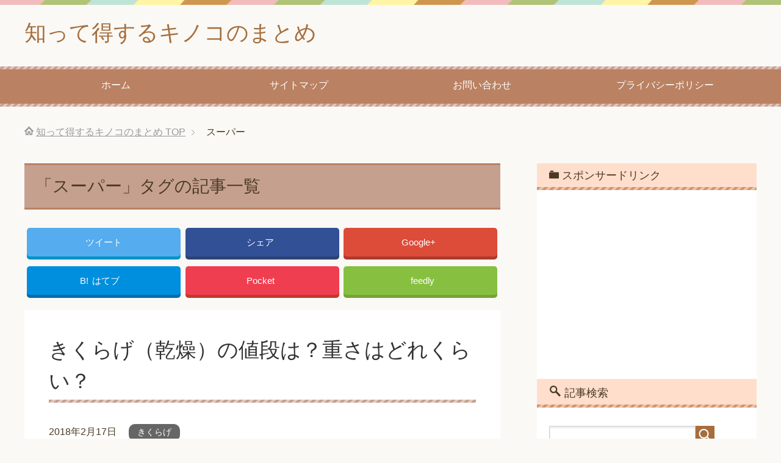

--- FILE ---
content_type: text/html; charset=UTF-8
request_url: https://xn--w8jm4f.xyz/archives/tag/%E3%82%B9%E3%83%BC%E3%83%91%E3%83%BC
body_size: 8395
content:
<!DOCTYPE html>
<html lang="ja" class="col2">
<head prefix="og: http://ogp.me/ns# fb: http://ogp.me/ns/fb#">

<title>スーパー | 知って得するキノコのまとめ</title>
<meta charset="UTF-8">
<meta http-equiv="X-UA-Compatible" content="IE=edge">
<meta name="viewport" content="width=device-width, initial-scale=1.0">
<meta name="keywords" content="しめじ,エリンギ,えのき,栄養,効果,効能,きのこ,スーパー">
<meta name="description" content="「スーパー」の記事一覧">
<link rel="canonical" href="https://xn--w8jm4f.xyz/archives/tag/%e3%82%b9%e3%83%bc%e3%83%91%e3%83%bc" />

<!-- All in One SEO Pack 2.3.9.2 by Michael Torbert of Semper Fi Web Design[114,150] -->
<link rel="canonical" href="https://xn--w8jm4f.xyz/archives/tag/%e3%82%b9%e3%83%bc%e3%83%91%e3%83%bc" />
<!-- /all in one seo pack -->
<link rel='dns-prefetch' href='//s.w.org' />
<link rel="alternate" type="application/rss+xml" title="知って得するキノコのまとめ &raquo; フィード" href="https://xn--w8jm4f.xyz/feed" />
<link rel="alternate" type="application/rss+xml" title="知って得するキノコのまとめ &raquo; コメントフィード" href="https://xn--w8jm4f.xyz/comments/feed" />
<link rel="alternate" type="application/rss+xml" title="知って得するキノコのまとめ &raquo; スーパー タグのフィード" href="https://xn--w8jm4f.xyz/archives/tag/%e3%82%b9%e3%83%bc%e3%83%91%e3%83%bc/feed" />
		<script type="text/javascript">
			window._wpemojiSettings = {"baseUrl":"https:\/\/s.w.org\/images\/core\/emoji\/2\/72x72\/","ext":".png","svgUrl":"https:\/\/s.w.org\/images\/core\/emoji\/2\/svg\/","svgExt":".svg","source":{"concatemoji":"https:\/\/xn--w8jm4f.xyz\/wp-includes\/js\/wp-emoji-release.min.js?ver=4.6.29"}};
			!function(e,o,t){var a,n,r;function i(e){var t=o.createElement("script");t.src=e,t.type="text/javascript",o.getElementsByTagName("head")[0].appendChild(t)}for(r=Array("simple","flag","unicode8","diversity","unicode9"),t.supports={everything:!0,everythingExceptFlag:!0},n=0;n<r.length;n++)t.supports[r[n]]=function(e){var t,a,n=o.createElement("canvas"),r=n.getContext&&n.getContext("2d"),i=String.fromCharCode;if(!r||!r.fillText)return!1;switch(r.textBaseline="top",r.font="600 32px Arial",e){case"flag":return(r.fillText(i(55356,56806,55356,56826),0,0),n.toDataURL().length<3e3)?!1:(r.clearRect(0,0,n.width,n.height),r.fillText(i(55356,57331,65039,8205,55356,57096),0,0),a=n.toDataURL(),r.clearRect(0,0,n.width,n.height),r.fillText(i(55356,57331,55356,57096),0,0),a!==n.toDataURL());case"diversity":return r.fillText(i(55356,57221),0,0),a=(t=r.getImageData(16,16,1,1).data)[0]+","+t[1]+","+t[2]+","+t[3],r.fillText(i(55356,57221,55356,57343),0,0),a!=(t=r.getImageData(16,16,1,1).data)[0]+","+t[1]+","+t[2]+","+t[3];case"simple":return r.fillText(i(55357,56835),0,0),0!==r.getImageData(16,16,1,1).data[0];case"unicode8":return r.fillText(i(55356,57135),0,0),0!==r.getImageData(16,16,1,1).data[0];case"unicode9":return r.fillText(i(55358,56631),0,0),0!==r.getImageData(16,16,1,1).data[0]}return!1}(r[n]),t.supports.everything=t.supports.everything&&t.supports[r[n]],"flag"!==r[n]&&(t.supports.everythingExceptFlag=t.supports.everythingExceptFlag&&t.supports[r[n]]);t.supports.everythingExceptFlag=t.supports.everythingExceptFlag&&!t.supports.flag,t.DOMReady=!1,t.readyCallback=function(){t.DOMReady=!0},t.supports.everything||(a=function(){t.readyCallback()},o.addEventListener?(o.addEventListener("DOMContentLoaded",a,!1),e.addEventListener("load",a,!1)):(e.attachEvent("onload",a),o.attachEvent("onreadystatechange",function(){"complete"===o.readyState&&t.readyCallback()})),(a=t.source||{}).concatemoji?i(a.concatemoji):a.wpemoji&&a.twemoji&&(i(a.twemoji),i(a.wpemoji)))}(window,document,window._wpemojiSettings);
		</script>
		<style type="text/css">
img.wp-smiley,
img.emoji {
	display: inline !important;
	border: none !important;
	box-shadow: none !important;
	height: 1em !important;
	width: 1em !important;
	margin: 0 .07em !important;
	vertical-align: -0.1em !important;
	background: none !important;
	padding: 0 !important;
}
</style>
<link rel='stylesheet' id='contact-form-7-css'  href='https://xn--w8jm4f.xyz/wp-content/plugins/contact-form-7/includes/css/styles.css?ver=4.5.1' type='text/css' media='all' />
<link rel='stylesheet' id='toc-screen-css'  href='https://xn--w8jm4f.xyz/wp-content/plugins/table-of-contents-plus/screen.min.css?ver=1509' type='text/css' media='all' />
<link rel='stylesheet' id='keni_base-css'  href='https://xn--w8jm4f.xyz/wp-content/themes/keni70_wp_pretty_brown_201610071517/base.css?ver=4.6.29' type='text/css' media='all' />
<link rel='stylesheet' id='keni_rwd-css'  href='https://xn--w8jm4f.xyz/wp-content/themes/keni70_wp_pretty_brown_201610071517/rwd.css?ver=4.6.29' type='text/css' media='all' />
<link rel='stylesheet' id='sccss_style-css'  href='https://xn--w8jm4f.xyz/?sccss=1&#038;ver=4.6.29' type='text/css' media='all' />
<script type='text/javascript' src='https://xn--w8jm4f.xyz/wp-includes/js/jquery/jquery.js?ver=1.12.4'></script>
<script type='text/javascript' src='https://xn--w8jm4f.xyz/wp-includes/js/jquery/jquery-migrate.min.js?ver=1.4.1'></script>
<link rel='https://api.w.org/' href='https://xn--w8jm4f.xyz/wp-json/' />
<link rel="EditURI" type="application/rsd+xml" title="RSD" href="https://xn--w8jm4f.xyz/xmlrpc.php?rsd" />
<link rel="wlwmanifest" type="application/wlwmanifest+xml" href="https://xn--w8jm4f.xyz/wp-includes/wlwmanifest.xml" /> 
<meta name="generator" content="WordPress 4.6.29" />
<script type="text/javascript">
	window._wp_rp_static_base_url = 'https://wprp.zemanta.com/static/';
	window._wp_rp_wp_ajax_url = "https://xn--w8jm4f.xyz/wp-admin/admin-ajax.php";
	window._wp_rp_plugin_version = '3.6.1';
	window._wp_rp_post_id = '2027';
	window._wp_rp_num_rel_posts = '12';
	window._wp_rp_thumbnails = true;
	window._wp_rp_post_title = '%E3%81%8D%E3%81%8F%E3%82%89%E3%81%92%EF%BC%88%E4%B9%BE%E7%87%A5%EF%BC%89%E3%81%AE%E5%80%A4%E6%AE%B5%E3%81%AF%EF%BC%9F%E9%87%8D%E3%81%95%E3%81%AF%E3%81%A9%E3%82%8C%E3%81%8F%E3%82%89%E3%81%84%EF%BC%9F';
	window._wp_rp_post_tags = ['7%EF%BD%9E10%E5%80%8D', '%E5%9B%BD%E7%94%A3', '%E3%82%B9%E3%83%BC%E3%83%91%E3%83%BC', '%E6%88%BB%E3%81%97%E7%8E%87', '%E4%B8%AD%E5%9B%BD%E7%94%A3', '%E3%81%8D%E3%81%8F%E3%82%89%E3%81%92', 'alt', 'span'];
	window._wp_rp_promoted_content = true;
</script>
<link rel="stylesheet" href="https://xn--w8jm4f.xyz/wp-content/plugins/wordpress-23-related-posts-plugin/static/themes/vertical-m.css?version=3.6.1" />

<!-- WP Content Copy Protection script by Rynaldo Stoltz Starts - http://yooplugins.com/ -->

<div align="center"><noscript>
   <div style="position:fixed; top:0px; left:0px; z-index:3000; height:100%; width:100%; background-color:#FFFFFF">
   <div style="font-family: Trebuchet MS; font-size: 14px; background-color:#FFF000; padding: 10pt;">Oops! It appears that you have disabled your Javascript. In order for you to see this page as it is meant to appear, we ask that you please re-enable your Javascript!</div></div>
   </noscript></div>

<script type="text/javascript">
function disableSelection(e){if(typeof e.onselectstart!="undefined")e.onselectstart=function(){return false};else if(typeof e.style.MozUserSelect!="undefined")e.style.MozUserSelect="none";else e.onmousedown=function(){return false};e.style.cursor="default"}window.onload=function(){disableSelection(document.body)}
</script>

<script type="text/javascript">
document.oncontextmenu=function(e){var t=e||window.event;var n=t.target||t.srcElement;if(n.nodeName!="A")return false};
document.ondragstart=function(){return false};
</script>

<style type="text/css">
* : (input, textarea) {
	-webkit-touch-callout:none;
	-webkit-user-select:none;
}
</style>

<style type="text/css">
img {
	-webkit-touch-callout:none;
	-webkit-user-select:none;
}
</style>

<script type="text/javascript">
window.addEventListener("keydown",function(e){if(e.ctrlKey&&(e.which==65||e.which==66||e.which==67||e.which==70||e.which==73||e.which==80||e.which==83||e.which==85||e.which==86)){e.preventDefault()}});document.keypress=function(e){if(e.ctrlKey&&(e.which==65||e.which==66||e.which==70||e.which==67||e.which==73||e.which==80||e.which==83||e.which==85||e.which==86)){}return false}
</script>

<script type="text/javascript">
document.onkeydown=function(e){e=e||window.event;if(e.keyCode==123||e.keyCode==18){return false}}
</script>

<!-- WP Content Copy Protection script by Rynaldo Stoltz Ends - http://yooplugins.com/ -->





























<link rel="shortcut icon" type="image/x-icon" href="https://xn--w8jm4f.xyz/wp-content/themes/keni70_wp_pretty_brown_201610071517/favicon.ico">
<link rel="apple-touch-icon" href="https://xn--w8jm4f.xyz/wp-content/themes/keni70_wp_pretty_brown_201610071517/images/apple-touch-icon.png">
<link rel="apple-touch-icon-precomposed" href="https://xn--w8jm4f.xyz/wp-content/themes/keni70_wp_pretty_brown_201610071517/images/apple-touch-icon.png">
<link rel="icon" href="https://xn--w8jm4f.xyz/wp-content/themes/keni70_wp_pretty_brown_201610071517/images/apple-touch-icon.png">
<!--[if lt IE 9]><script src="https://xn--w8jm4f.xyz/wp-content/themes/keni70_wp_pretty_brown_201610071517/js/html5.js"></script><![endif]-->



<script>
  (function(i,s,o,g,r,a,m){i['GoogleAnalyticsObject']=r;i[r]=i[r]||function(){
  (i[r].q=i[r].q||[]).push(arguments)},i[r].l=1*new Date();a=s.createElement(o),
  m=s.getElementsByTagName(o)[0];a.async=1;a.src=g;m.parentNode.insertBefore(a,m)
  })(window,document,'script','https://www.google-analytics.com/analytics.js','ga');

  ga('create', 'UA-85362131-1', 'auto');
  ga('send', 'pageview');

</script>



</head>
	<body class="archive tag tag-705">
	
	<div class="container">
		<header id="top" class="site-header ">	
		<div class="site-header-in">
			<div class="site-header-conts">
				<p class="site-title"><a href="https://xn--w8jm4f.xyz">知って得するキノコのまとめ</a></p>
			</div>
		</div>
		<!--▼グローバルナビ-->
		<nav class="global-nav">
			<div class="global-nav-in">
				<div class="global-nav-panel"><span class="btn-global-nav icon-gn-menu">メニュー</span></div>
				<ul id="menu">
				<li class="menu-item menu-item-type-custom menu-item-object-custom menu-item-home menu-item-14"><a href="http://xn--w8jm4f.xyz/">ホーム</a></li>
<li class="menu-item menu-item-type-post_type menu-item-object-page menu-item-16"><a href="https://xn--w8jm4f.xyz/sitemaps">サイトマップ</a></li>
<li class="menu-item menu-item-type-post_type menu-item-object-page menu-item-15"><a href="https://xn--w8jm4f.xyz/%e3%81%8a%e5%95%8f%e3%81%84%e5%90%88%e3%82%8f%e3%81%9b">お問い合わせ</a></li>
<li class="menu-item menu-item-type-post_type menu-item-object-page menu-item-17"><a href="https://xn--w8jm4f.xyz/%e3%83%97%e3%83%a9%e3%82%a4%e3%83%90%e3%82%b7%e3%83%bc%e3%83%9d%e3%83%aa%e3%82%b7%e3%83%bc">プライバシーポリシー</a></li>
				</ul>
			</div>
		</nav>
		<!--▲グローバルナビ-->
		</header>
<!--▲サイトヘッダー-->
<div class="main-body">
<div class="main-body-in">

<!--▼パン屑ナビ-->
<nav class="breadcrumbs">
<ol class="breadcrumbs-in" itemscope itemtype="http://schema.org/BreadcrumbList">
<li class="bcl-first" itemprop="itemListElement" itemscope itemtype="http://schema.org/ListItem">
	<a itemprop="item" href="https://xn--w8jm4f.xyz"><span itemprop="name">知って得するキノコのまとめ</span> TOP</a>
	<meta itemprop="position" content="1" />
</li>
<li class="bcl-last">スーパー</li>
</ol>
</nav>
<!--▲パン屑ナビ-->

	<!--▼メインコンテンツ-->
	<main>
	<div class="main-conts">

		<h1 class="archive-title">「スーパー」タグの記事一覧</h1>

<div class="float-area">
<div class="sns-wrap">
         <ul class="sns clearfix">
         <li class="twitter">
             <a href="http://twitter.com/intent/tweet?url=https%3A%2F%2Fxn--w8jm4f.xyz%2Farchives%2F2027&text=%E3%81%8D%E3%81%8F%E3%82%89%E3%81%92%EF%BC%88%E4%B9%BE%E7%87%A5%EF%BC%89%E3%81%AE%E5%80%A4%E6%AE%B5%E3%81%AF%EF%BC%9F%E9%87%8D%E3%81%95%E3%81%AF%E3%81%A9%E3%82%8C%E3%81%8F%E3%82%89%E3%81%84%EF%BC%9F+%7C+%E7%9F%A5%E3%81%A3%E3%81%A6%E5%BE%97%E3%81%99%E3%82%8B%E3%82%AD%E3%83%8E%E3%82%B3%E3%81%AE%E3%81%BE%E3%81%A8%E3%82%81&via=yuukivp&tw_p=tweetbutton&related="yuukivp" onclick="javascript:window.open(this.href, '', 'menubar=no,toolbar=no,resizable=yes,scrollbars=yes,height=600,width=600');return false;"><i class="fa fa-twitter"></i><span class="pc">ツイート</span></a>
         </li>
         <li class="facebook">
             <a href="http://www.facebook.com/sharer.php?src=bm&u=https%3A%2F%2Fxn--w8jm4f.xyz%2Farchives%2F2027&t=%E3%81%8D%E3%81%8F%E3%82%89%E3%81%92%EF%BC%88%E4%B9%BE%E7%87%A5%EF%BC%89%E3%81%AE%E5%80%A4%E6%AE%B5%E3%81%AF%EF%BC%9F%E9%87%8D%E3%81%95%E3%81%AF%E3%81%A9%E3%82%8C%E3%81%8F%E3%82%89%E3%81%84%EF%BC%9F" onclick="javascript:window.open(this.href, '', 'menubar=no,toolbar=no,resizable=yes,scrollbars=yes,height=600,width=600');return false;"><i class="fa fa-facebook"></i><span class="pc">シェア</span><span class="share-count"></span></a>
         </li>
         <li class="googleplus">
             <a href="https://plus.google.com/share?url=https%3A%2F%2Fxn--w8jm4f.xyz%2Farchives%2F2027" onclick="javascript:window.open(this.href, '', 'menubar=no,toolbar=no,resizable=yes,scrollbars=yes,height=600,width=600');return false;"><i class="fa fa-google-plus"></i><span class="pc">Google+</span><span class="share-count"></span></a>
         </li>
         <li class="hatebu">       
             <a href="http://b.hatena.ne.jp/add?mode=confirm&url=https%3A%2F%2Fxn--w8jm4f.xyz%2Farchives%2F2027" onclick="javascript:window.open(this.href, '', 'menubar=no,toolbar=no,resizable=yes,scrollbars=yes,height=600,width=600');return false;"><span class="hatena-icon">B!</span><span class="pc">はてブ</span><span class="share-count"></span></a>
         </li>
         <li class="pocket">
             <a class="no-deco" target="_blank" href="http://getpocket.com/edit?url=https%3A%2F%2Fxn--w8jm4f.xyz%2Farchives%2F2027&title=%E3%81%8D%E3%81%8F%E3%82%89%E3%81%92%EF%BC%88%E4%B9%BE%E7%87%A5%EF%BC%89%E3%81%AE%E5%80%A4%E6%AE%B5%E3%81%AF%EF%BC%9F%E9%87%8D%E3%81%95%E3%81%AF%E3%81%A9%E3%82%8C%E3%81%8F%E3%82%89%E3%81%84%EF%BC%9F" onclick="javascript:window.open(this.href, '', 'menubar=no,toolbar=no,resizable=yes,scrollbars=yes,height=600,width=600');return false;"><i class="fa fa-get-pocket"></i><span class="pc">Pocket</span><span class="share-count"></span></a>
         </li> 
         <li class="feedly">
             <a href="http://feedly.com/i/subscription/feed/https://xn--w8jm4f.xyz/feed" rel="nofollow" target="_blank"><i class="fa fa-rss"></i>feedly  </a>
         </li>
     </ul>
 </div></div>

		
	<article id="post-2027" class="section-wrap">
		<div class="section-in">
		<header class="article-header">
			<h2 class="section-title"><a href="https://xn--w8jm4f.xyz/archives/2027" title="きくらげ（乾燥）の値段は？重さはどれくらい？">きくらげ（乾燥）の値段は？重さはどれくらい？</a></h2>
			<p class="post-date"><time datetime="2018-02-17">2018年2月17日</time></p>
			<div class="post-cat">
<span class="cat cat268" style="background-color: #666;"><a href="https://xn--w8jm4f.xyz/archives/category/%e3%81%8d%e3%81%8f%e3%82%89%e3%81%92" style="color: #fff;">きくらげ</a></span>

</div>
<aside class="sns-list">
<ul>
<li class="sb-tweet">
<a href="https://twitter.com/share" data-text="きくらげ（乾燥）の値段は？重さはどれくらい？ | 知って得するキノコのまとめ" data-url="https://xn--w8jm4f.xyz/archives/2027" class="twitter-share-button" data-lang="ja">ツイート</a>
</li>
<li class="sb-hatebu">
<a href="http://b.hatena.ne.jp/entry/https://xn--w8jm4f.xyz/archives/2027" data-hatena-bookmark-title="きくらげ（乾燥）の値段は？重さはどれくらい？ | 知って得するキノコのまとめ" class="hatena-bookmark-button" data-hatena-bookmark-layout="simple-balloon" title="Add this entry to Hatena Bookmark."><img src="https://b.st-hatena.com/images/entry-button/button-only@2x.png" alt="Add this entry to Hatena Bookmark." width="20" height="20" style="border: none;" /></a>
</li>
<li class="sb-fb-like">
<div class="fb-like" data-width="110" data-href="https://xn--w8jm4f.xyz/archives/2027" data-layout="button_count" data-action="like" data-show-faces="false" data-share="false"></div>
</li>
<li class="sb-gplus">
<div class="g-plusone" data-href="https://xn--w8jm4f.xyz/archives/2027" data-size="medium"></div></li>
</ul>
</aside>
		</header>
		<div class="article-body">
		<div class="eye-catch"><a href="https://xn--w8jm4f.xyz/archives/2027" title="きくらげ（乾燥）の値段は？重さはどれくらい？"><img src="https://xn--w8jm4f.xyz/wp-content/plugins/lazy-load/images/1x1.trans.gif" data-lazy-src="https://xn--w8jm4f.xyz/wp-content/uploads/2018/02/？shutterstock_139229684-246x200.jpg" width="246" height="200" class="attachment-post-thumbnail size-post-thumbnail wp-post-image" alt="きくらげ 乾燥 値段 重さ"><noscript><img width="246" height="200" src="https://xn--w8jm4f.xyz/wp-content/uploads/2018/02/？shutterstock_139229684-246x200.jpg" class="attachment-post-thumbnail size-post-thumbnail wp-post-image" alt="きくらげ 乾燥 値段 重さ" /></noscript></a></div>
		<p>栄養が豊富で健康によいとされているきくらげ。 早速食卓に取り入れてみたいけれど、一体どれくらいのお値段がするの・・・</p>
		<p class="link-next"><a href="https://xn--w8jm4f.xyz/archives/2027">続きを読む</a></p>
		</div>
		</div>
	</article>


	</div><!--main-conts-->
	</main>
	<!--▲メインコンテンツ-->

	<!--▼サブコンテンツ-->
	<aside class="sub-conts sidebar">
		<section id="text-2" class="section-wrap widget-conts widget_text"><div class="section-in"><h3 class="section-title">スポンサードリンク</h3>			<div class="textwidget"><script async src="//pagead2.googlesyndication.com/pagead/js/adsbygoogle.js"></script>
<!-- きのこ【PC用】 -->
<ins class="adsbygoogle"
     style="display:block"
     data-ad-client="ca-pub-8998432252131643"
     data-ad-slot="8462292387"
     data-ad-format="rectangle"></ins>
<script>
(adsbygoogle = window.adsbygoogle || []).push({});
</script></div>
		</div></section><section id="search-2" class="section-wrap widget-conts widget_search"><div class="section-in"><h3 class="section-title">記事検索</h3><form method="get" id="searchform" action="https://xn--w8jm4f.xyz/">
	<div class="search-box">
		<input class="search" type="text" value="" name="s" id="s"><button id="searchsubmit" class="btn-search"><img alt="検索" width="32" height="20" src="https://xn--w8jm4f.xyz/wp-content/themes/keni70_wp_pretty_brown_201610071517/images/icon/icon-btn-search.png"></button>
	</div>
</form></div></section><section id="keni_pv-2" class="section-wrap widget-conts widget_keni_pv"><div class="section-in"><h3 class="section-title">人気ランキング</h3>
<ol class="ranking-list ranking-list05">
<li class="rank01 on-image">
<div class="rank-box" style="background-image: url(https://xn--w8jm4f.xyz/wp-content/uploads/2016/11/shutterstock_142444186-320x320.jpg);">
<a href="https://xn--w8jm4f.xyz/archives/512"><p class="rank-text">えのきが腐るとどうなる？保存期間の目安と腐ったときの見分け方</p></a></div>
</li>
<li class="rank02 on-image">
<div class="rank-box" style="background-image: url(https://xn--w8jm4f.xyz/wp-content/uploads/2017/01/shutterstock_332024810-320x320.jpg);">
<a href="https://xn--w8jm4f.xyz/archives/844"><p class="rank-text">えのきの先がぬるぬるしているのは食べても大丈夫？</p></a></div>
</li>
<li class="rank03 on-image">
<div class="rank-box" style="background-image: url(https://xn--w8jm4f.xyz/wp-content/uploads/2016/10/shutterstock_150199940-1-320x320.jpg);">
<a href="https://xn--w8jm4f.xyz/archives/304"><p class="rank-text">しめじのレンジでの加熱時間ってどのぐらい？</p></a></div>
</li>
<li class="rank04 on-image">
<div class="rank-box" style="background-image: url(https://xn--w8jm4f.xyz/wp-content/uploads/2017/01/無題-13-320x320.png);">
<a href="https://xn--w8jm4f.xyz/archives/913"><p class="rank-text">しめじの茹で時間や保存について</p></a></div>
</li>
<li class="rank05 on-image">
<div class="rank-box" style="background-image: url(https://xn--w8jm4f.xyz/wp-content/uploads/2017/01/456-320x320.png);">
<a href="https://xn--w8jm4f.xyz/archives/865"><p class="rank-text">エリンギをゆでる、焼く、蒸した時の時間は何分？</p></a></div>
</li>
</ol>
</div></section><section id="keni_recent_post-2" class="section-wrap widget-conts widget_keni_recent_post"><div class="section-in"><h3 class="section-title">新着記事</h3>
<ul class="post-list01">
<li class=" on-image">
<div class="post-box"><a href="https://xn--w8jm4f.xyz/archives/2033"><img src="https://xn--w8jm4f.xyz/wp-content/uploads/2018/02/きくらげthirsty-mushrooms-1241694_640-320x320.jpg" width="320" height="320" alt=""></a><p class="post-text"><a href="https://xn--w8jm4f.xyz/archives/2033">きくらげの菌床での生産量と作り方！</a></p>
</div>
</li>
<li class=" on-image">
<div class="post-box"><a href="https://xn--w8jm4f.xyz/archives/2019"><img src="https://xn--w8jm4f.xyz/wp-content/uploads/2018/02/japan-2854171_640-320x320.jpg" width="320" height="320" alt=""></a><p class="post-text"><a href="https://xn--w8jm4f.xyz/archives/2019">キクラゲがラーメンに入っているのはなぜ？</a></p>
</div>
</li>
<li class=" on-image">
<div class="post-box"><a href="https://xn--w8jm4f.xyz/archives/2031"><img src="https://xn--w8jm4f.xyz/wp-content/uploads/2018/02/疑問shutterstock_138801197-320x320.jpg" width="320" height="320" alt=""></a><p class="post-text"><a href="https://xn--w8jm4f.xyz/archives/2031">乾燥きくらげの戻し方！</a></p>
</div>
</li>
<li class=" on-image">
<div class="post-box"><a href="https://xn--w8jm4f.xyz/archives/2027"><img src="https://xn--w8jm4f.xyz/wp-content/uploads/2018/02/？shutterstock_139229684-320x320.jpg" width="320" height="320" alt=""></a><p class="post-text"><a href="https://xn--w8jm4f.xyz/archives/2027">きくらげ（乾燥）の値段は？重さはどれくらい？</a></p>
</div>
</li>
<li class=" on-image">
<div class="post-box"><a href="https://xn--w8jm4f.xyz/archives/2025"><img src="https://xn--w8jm4f.xyz/wp-content/uploads/2018/02/chinese-food-951889_640-320x320.jpg" width="320" height="320" alt=""></a><p class="post-text"><a href="https://xn--w8jm4f.xyz/archives/2025">きくらげ（乾燥）の栄養と食べ方！</a></p>
</div>
</li>
<li class=" on-image">
<div class="post-box"><a href="https://xn--w8jm4f.xyz/archives/2023"><img src="https://xn--w8jm4f.xyz/wp-content/uploads/2018/02/shutterstock_398568655-320x320.jpg" width="320" height="320" alt=""></a><p class="post-text"><a href="https://xn--w8jm4f.xyz/archives/2023">きくらげの価格の推移、スーパーでの価格は？</a></p>
</div>
</li>
<li class=" on-image">
<div class="post-box"><a href="https://xn--w8jm4f.xyz/archives/2021"><img src="https://xn--w8jm4f.xyz/wp-content/uploads/2018/02/shutterstock_667780948-320x320.jpg" width="320" height="320" alt=""></a><p class="post-text"><a href="https://xn--w8jm4f.xyz/archives/2021">きくらげの栄養は妊婦さんにうれしい！</a></p>
</div>
</li>
<li class=" on-image">
<div class="post-box"><a href="https://xn--w8jm4f.xyz/archives/2029"><img src="https://xn--w8jm4f.xyz/wp-content/uploads/2018/02/lake-2916373_640-320x320.jpg" width="320" height="320" alt=""></a><p class="post-text"><a href="https://xn--w8jm4f.xyz/archives/2029">きくらげの乾燥方法や保存方法！賞味期限はどれくらい？</a></p>
</div>
</li>
<li class=" on-image">
<div class="post-box"><a href="https://xn--w8jm4f.xyz/archives/2017"><img src="https://xn--w8jm4f.xyz/wp-content/uploads/2018/02/疑問shutterstock_164639093-320x320.jpg" width="320" height="320" alt=""></a><p class="post-text"><a href="https://xn--w8jm4f.xyz/archives/2017">きくらげの栄養や効能や成分は？薬膳におすすめ！</a></p>
</div>
</li>
<li class=" on-image">
<div class="post-box"><a href="https://xn--w8jm4f.xyz/archives/2015"><img src="https://xn--w8jm4f.xyz/wp-content/uploads/2018/02/疑問shutterstock_89826640-320x320.jpg" width="320" height="320" alt=""></a><p class="post-text"><a href="https://xn--w8jm4f.xyz/archives/2015">きくらげはきのこ？海藻？</a></p>
</div>
</li>
</ul>
</div></section><section id="categories-2" class="section-wrap widget-conts widget_categories"><div class="section-in"><h3 class="section-title">カテゴリー</h3>		<ul>
	<li class="cat-item cat-item-7"><a href="https://xn--w8jm4f.xyz/archives/category/%e3%81%88%e3%81%ae%e3%81%8d" >えのき</a>
</li>
	<li class="cat-item cat-item-268"><a href="https://xn--w8jm4f.xyz/archives/category/%e3%81%8d%e3%81%8f%e3%82%89%e3%81%92" >きくらげ</a>
</li>
	<li class="cat-item cat-item-5"><a href="https://xn--w8jm4f.xyz/archives/category/%e3%81%8d%e3%81%ae%e3%81%93" >きのこ</a>
</li>
	<li class="cat-item cat-item-6"><a href="https://xn--w8jm4f.xyz/archives/category/%e3%81%97%e3%81%84%e3%81%9f%e3%81%91" >しいたけ</a>
</li>
	<li class="cat-item cat-item-4"><a href="https://xn--w8jm4f.xyz/archives/category/%e3%81%97%e3%82%81%e3%81%98" >しめじ</a>
</li>
	<li class="cat-item cat-item-8"><a href="https://xn--w8jm4f.xyz/archives/category/%e3%81%9d%e3%81%ae%e4%bb%96" >その他</a>
</li>
	<li class="cat-item cat-item-10"><a href="https://xn--w8jm4f.xyz/archives/category/%e3%81%aa%e3%82%81%e3%81%93" >なめこ</a>
</li>
	<li class="cat-item cat-item-11"><a href="https://xn--w8jm4f.xyz/archives/category/%e3%81%b2%e3%82%89%e3%81%9f%e3%81%91" >ひらたけ</a>
</li>
	<li class="cat-item cat-item-3"><a href="https://xn--w8jm4f.xyz/archives/category/%e3%82%a8%e3%83%aa%e3%83%b3%e3%82%ae" >エリンギ</a>
</li>
	<li class="cat-item cat-item-12"><a href="https://xn--w8jm4f.xyz/archives/category/%e3%83%9e%e3%83%83%e3%82%b7%e3%83%a5%e3%83%ab%e3%83%bc%e3%83%a0" >マッシュルーム</a>
</li>
	<li class="cat-item cat-item-365"><a href="https://xn--w8jm4f.xyz/archives/category/%e6%9d%be%e8%8c%b8" >松茸</a>
</li>
	<li class="cat-item cat-item-340"><a href="https://xn--w8jm4f.xyz/archives/category/%e8%88%9e%e8%8c%b8" >舞茸</a>
</li>
	<li class="cat-item cat-item-9"><a href="https://xn--w8jm4f.xyz/archives/category/%e9%81%95%e3%81%84" >違い</a>
</li>
		</ul>
</div></section>	</aside>
	<!--▲サブコンテンツ-->
	

</div>
</div>

<!--▼サイトフッター-->
<footer class="site-footer">
	<div class="site-footer-in">
	<div class="site-footer-conts">
	</div>
	</div>
	<div class="copyright">
		<p><small>Copyright (C) 2026 知って得するキノコのまとめ <span>All Rights Reserved.</span></small></p>
	</div>
</footer>
<!--▲サイトフッター-->


<!--▼ページトップ-->
<p class="page-top"><a href="#top"><img class="over" src="https://xn--w8jm4f.xyz/wp-content/themes/keni70_wp_pretty_brown_201610071517/images/common/page-top_off.png" width="80" height="80" alt="ページの先頭へ"></a></p>
<!--▲ページトップ-->

</div><!--container-->

<!-- AdSense Manager v4.0.3 (0.242 seconds.) --><script type='text/javascript' src='https://xn--w8jm4f.xyz/wp-content/plugins/contact-form-7/includes/js/jquery.form.min.js?ver=3.51.0-2014.06.20'></script>
<script type='text/javascript'>
/* <![CDATA[ */
var _wpcf7 = {"loaderUrl":"https:\/\/xn--w8jm4f.xyz\/wp-content\/plugins\/contact-form-7\/images\/ajax-loader.gif","recaptcha":{"messages":{"empty":"\u3042\u306a\u305f\u304c\u30ed\u30dc\u30c3\u30c8\u3067\u306f\u306a\u3044\u3053\u3068\u3092\u8a3c\u660e\u3057\u3066\u304f\u3060\u3055\u3044\u3002"}},"sending":"\u9001\u4fe1\u4e2d ..."};
/* ]]> */
</script>
<script type='text/javascript' src='https://xn--w8jm4f.xyz/wp-content/plugins/contact-form-7/includes/js/scripts.js?ver=4.5.1'></script>
<script type='text/javascript'>
/* <![CDATA[ */
var tocplus = {"visibility_show":"show","visibility_hide":"hide","width":"Auto"};
/* ]]> */
</script>
<script type='text/javascript' src='https://xn--w8jm4f.xyz/wp-content/plugins/table-of-contents-plus/front.min.js?ver=1509'></script>
<script type='text/javascript' src='https://xn--w8jm4f.xyz/wp-content/themes/keni70_wp_pretty_brown_201610071517/js/socialButton.js?ver=4.6.29'></script>
<script type='text/javascript' src='https://xn--w8jm4f.xyz/wp-content/themes/keni70_wp_pretty_brown_201610071517/js/utility.js?ver=4.6.29'></script>
<script type='text/javascript' src='https://xn--w8jm4f.xyz/wp-content/plugins/lazy-load/js/jquery.sonar.min.js?ver=0.6.1'></script>
<script type='text/javascript' src='https://xn--w8jm4f.xyz/wp-content/plugins/lazy-load/js/lazy-load.js?ver=0.6.1'></script>
<script type='text/javascript' src='https://xn--w8jm4f.xyz/wp-includes/js/wp-embed.min.js?ver=4.6.29'></script>
	

</body>
</html>

--- FILE ---
content_type: text/html; charset=utf-8
request_url: https://accounts.google.com/o/oauth2/postmessageRelay?parent=https%3A%2F%2Fxn--w8jm4f.xyz&jsh=m%3B%2F_%2Fscs%2Fabc-static%2F_%2Fjs%2Fk%3Dgapi.lb.en.OE6tiwO4KJo.O%2Fd%3D1%2Frs%3DAHpOoo_Itz6IAL6GO-n8kgAepm47TBsg1Q%2Fm%3D__features__
body_size: 159
content:
<!DOCTYPE html><html><head><title></title><meta http-equiv="content-type" content="text/html; charset=utf-8"><meta http-equiv="X-UA-Compatible" content="IE=edge"><meta name="viewport" content="width=device-width, initial-scale=1, minimum-scale=1, maximum-scale=1, user-scalable=0"><script src='https://ssl.gstatic.com/accounts/o/2580342461-postmessagerelay.js' nonce="AkLq0V2e815rqaoSCBpWqA"></script></head><body><script type="text/javascript" src="https://apis.google.com/js/rpc:shindig_random.js?onload=init" nonce="AkLq0V2e815rqaoSCBpWqA"></script></body></html>

--- FILE ---
content_type: text/html; charset=utf-8
request_url: https://www.google.com/recaptcha/api2/aframe
body_size: 268
content:
<!DOCTYPE HTML><html><head><meta http-equiv="content-type" content="text/html; charset=UTF-8"></head><body><script nonce="hjjeQ6Ko-wWUHCgQ0DDLNQ">/** Anti-fraud and anti-abuse applications only. See google.com/recaptcha */ try{var clients={'sodar':'https://pagead2.googlesyndication.com/pagead/sodar?'};window.addEventListener("message",function(a){try{if(a.source===window.parent){var b=JSON.parse(a.data);var c=clients[b['id']];if(c){var d=document.createElement('img');d.src=c+b['params']+'&rc='+(localStorage.getItem("rc::a")?sessionStorage.getItem("rc::b"):"");window.document.body.appendChild(d);sessionStorage.setItem("rc::e",parseInt(sessionStorage.getItem("rc::e")||0)+1);localStorage.setItem("rc::h",'1768900887856');}}}catch(b){}});window.parent.postMessage("_grecaptcha_ready", "*");}catch(b){}</script></body></html>

--- FILE ---
content_type: text/css
request_url: https://xn--w8jm4f.xyz/wp-content/themes/keni70_wp_pretty_brown_201610071517/base.css?ver=4.6.29
body_size: 19013
content:
@charset "UTF-8";

/*! normalize.css v3.0.2 | MIT License | git.io/normalize*/
html{
	font-family: sans-serif;
	-ms-text-size-adjust: 100%;
	-webkit-text-size-adjust: 100%;
}

body{
	margin: 0;
}

article,
aside,
details,
figcaption,
figure,
footer,
header,
hgroup,
main,
menu,
nav,
section,
summary{
	display: block;
}

audio,
canvas,
progress,
video{
	display: inline-block;
	vertical-align: baseline;
}

audio:not([controls]){
	display: none;
	height: 0;
}

[hidden],
template{
	display: none;
}

a{
	background-color: transparent;
}

a:active,
a:hover{
	outline: 0;
}

abbr[title]{
	border-bottom: 1px dotted;
}

b,
strong{
	font-weight: bold;
}

dfn{
	font-style: italic;
}

h1{
	margin: 0.67em 0;
	font-size: 2em;
}

mark{
	background: #ff0;
	color: #000;
}

small{
	font-size: 80%;
}

sub,
sup{
	vertical-align: baseline;
	line-height: 0;
	position: relative;
	font-size: 75%;
}

sup{
	top: -0.5em;
}

sub{
	bottom: -0.25em;
}

img{
	border: 0;
}

svg:not(:root){
	overflow: hidden;
}

figure{
	margin: 1em 40px;
}

hr{
	height: 0;
	-moz-box-sizing: content-box;
	box-sizing: content-box;
}

pre{
	overflow: auto;
}

code,
kbd,
pre,
samp{
	font-family: monospace, monospace;
	font-size: 1em;
}

button,
input,
optgroup,
select,
textarea{
	margin: 0;
	color: inherit;
	font: inherit;
}

button{
	overflow: visible;
}

button,
select{
	text-transform: none;
}

button,
html input[type="button"],
input[type="reset"],
input[type="submit"]{
	cursor: pointer;
	-webkit-appearance: button;
}

button[disabled],
html input[disabled]{
	cursor: default;
}

button::-moz-focus-inner,
input::-moz-focus-inner{
	padding: 0;
	border: 0;
}

input{
	line-height: normal;
}

input[type="checkbox"],
input[type="radio"]{
	padding: 0;
	box-sizing: border-box;
}

input[type="number"]::-webkit-inner-spin-button,
input[type="number"]::-webkit-outer-spin-button{
	height: auto;
}

input[type="search"]{
	-moz-box-sizing: content-box;
	-webkit-box-sizing: content-box;
	box-sizing: content-box;
	-webkit-appearance: textfield;
}

input[type="search"]::-webkit-search-cancel-button,
input[type="search"]::-webkit-search-decoration{
	-webkit-appearance: none;
}

fieldset{
	margin: 0 2px;
	padding: 0.35em 0.625em 0.75em;
	border: 1px solid #c0c0c0;
}

legend{
	padding: 0;
	border: 0;
}

textarea{
	overflow: auto;
}

optgroup{
	font-weight: bold;
}

table{
	border-collapse: collapse;
	border-spacing: 0;
}

td,
th{
	padding: 0;
}


/*------------------------------------------------------------
賢威テンプレートの共通設定
-------------------------------------------------------------*/

html{
	overflow-y: scroll;
}

body{
	font-family: Verdana, "ヒラギノ角ゴ ProN W3", "Hiragino Kaku Gothic ProN", "メイリオ", Meiryo, sans-serif;
	background-color: #faf9f5;
}

a{
	-webkit-transition: 0.3s;
	-o-transition: 0.3s;
	transition: 0.3s;
	color: #a66e3d;
}

a:hover,
a:active,
a:focus{
	color: #ba8163;
}

address,
caption,
cite,
code,
dfn,
var,
h1,
h2,
h3,
h4,
h5,
h6{
	font-style: normal;
	font-weight: normal;
}

q{
	quotes: none;
}

q:before,q:after{
	content: '';
	content: none;
}

img{
	vertical-align: bottom;
	-ms-interpolation-mode: bicubic;
}

div{
	word-wrap: break-word;
}

pre{
	overflow: auto;
	white-space: pre-wrap;
	word-wrap: break-word;
}

form{
	margin: 0;
}

button,
input,
select,
textarea,
optgroup,
option{
	vertical-align: baseline;
}

textarea{
	min-height: 100px;
	vertical-align: top;
}

button::-moz-focus-inner,
input::-moz-focus-inner{
	margin: 0;
}

table{
	width: 100%;
	word-break: break-all;
	word-wrap: break-word;
	border-spacing: 0;
}

caption{
	text-align: left;
}

img{
	height: auto;
	max-width: 100%;
}

img{
	max-width: none\9;/*IE8への対応*/
}

html:not(:target) img{
    max-width: 100%; /*IE9以上への対応*/
}


p{
	margin: 0 0 1em;
}

ul,
ol{
	margin-left: 40px;
	padding-left: 0;
}

li{
	margin-bottom: 0.5em;
}

/*引用*/
blockquote{
	position: relative;
	margin: 2em 0;
	padding: 115px 45px 80px;
	background: #faf2ee;
}

blockquote p:last-child{
	margin-bottom: 0;
}

blockquote:before{
	position: absolute;
	top: 40px;
	left: 30px;
	width: 58px;
	height: 45px;
	content: url(./images/icon/icon-laquo.png);
}

blockquote:after{
	position: absolute;
	right: 30px;
	bottom: 20px;
	width: 58px;
	height: 45px;
	content: url(./images/icon/icon-raquo.png);
}

	/*Retina（高解像度）ディスプレイ用*/
	@media screen and (-webkit-min-device-pixel-ratio:2),
	(min-resolution: 2dppx){

		blockquote:before{
			display: inline-block;
			width: 58px;
			height: 45px;
			vertical-align: middle;
			background: url(./images/icon/icon-laquo@2x.png);
			-webkit-background-size: 58px 45px;
			background-size: 58px 45px;
			content: " ";
		}

		blockquote:after{
			display: inline-block;
			width: 58px;
			height: 45px;
			vertical-align: middle;
			background: url(./images/icon/icon-raquo@2x.png);
			-webkit-background-size: 58px 45px;
			background-size: 58px 45px;
			content: " ";
		}

	}

blockquote a{
	color: #15a5e6;
}

blockquote a:hover,
blockquote a:active,
blockquote a:focus{
	color: #f60;
}

q{
	background: #faf2ee;
}

table{
	width: 100%;
	margin: 1em 0;
	padding: 0;
	border-top: 1px solid #cfcfcf;
	border-left: 1px solid #cfcfcf;
}

th,
td{
	color: #4b3a24;
	padding: 1.25em 1em;
	border-right: 1px solid #cfcfcf;
	border-bottom: 1px solid #cfcfcf;
}

th{
	background-color: #ffdecc;
	font-weight: bold;
	text-align: left;
}

thead th{
	background-color: #d49370;
	color: #fff;
	text-align: center;
}

dd{
	margin-left: 0;
	padding-left: 1em;
}

figure{
	margin: 1em 0;
}


/*--------------------------------------------------------
テンプレートレイアウト
--------------------------------------------------------*/

.container{
	position: relative;
}

.site-header-in,
.global-nav-in,
.main-image-in,
.main-image-in-text,
.main-image-in-text-cont,
.main-body-in,
.site-footer-in{
	-webkit-box-sizing: border-box;
	box-sizing: border-box;
	width: 1200px; /*サイトの横幅。これより小さければレスポンシブ*/
	margin: auto;
}

.main-image-in img{
	width: 100%;
}

.main-image-in.wide,
.main-image-in-text.wide{
	width: 100%;
}

small {
	color: #4b3a24;
}

/*1カラムレイアウト*/
.col1 .main-body-in{
	width: 100%;
}

.col1 .breadcrumbs{
	width: 1200px;
	margin-right: auto;
	margin-left: auto;
}

/*2カラムレイアウト*/
.col2 .main-conts{
	float: left;
	width: 65%;
}

.col2 .sub-conts{
	float: right;
	width: 30%;
}

/*2カラムレイアウト（リバース）*/
.col2r .main-conts{
	float: right;
	width: 65%;
}

.col2r .sub-conts{
	float: left;
	width: 30%;
}


/*--------------------------------------------------------
ヘッダー
--------------------------------------------------------*/

.site-header {
	background: url(./images/common/header-border.png) repeat-x top center;
}

.site-header-conts{
	display: table;
	width: 100%;
	padding: 30px 0;
}

/*ヘッダーロゴ*/
/*
.home .site-title{
	display: table-cell;
	width: 240px !important;
	height: 40px;
	margin: 0;
	padding: 0 10px 0 0;
	vertical-align: middle;
}
*/

.site-title{
	display: table-cell;
	margin: 0;
	font-size: 2.25em;
}

.site-title a{
	text-decoration: none;
}

.site-title a:hover{
	text-decoration: underline;
}

.home .site-header-conts > p {
	display: table-cell;
	height: 40px;
	margin: 0;
	vertical-align: middle;
}

.normal-screen .site-title{
	font-size: 3em;
}

.normal-screen .lp-catch{
	font-size: 1.5em;
}

/*ヘッダー右側の要素*/
.header-box{
	display: table-cell;
	text-align: right;
}

/*ヘッダーの全画面表示*/
.full-screen{
	background: url(./images/lp-image.jpg) center center no-repeat;
	-webkit-background-size: cover;
	background-size: cover;
	color: #fff;
}

.full-screen .site-header-in{
	display: table;
}

.full-screen .site-header-conts{
	display: table-cell;
	-webkit-box-sizing: border-box;
	box-sizing: border-box;
	overflow: hidden;
	width: 100%;
	padding: 1em;
	text-align: center;
	vertical-align: middle;
	text-shadow: 1px 1px 8px #666;
}

.full-screen .site-title{
	display: block;
}

.contact-btn{
	margin-bottom: 0;
	padding-top: 15px;
}

.full-screen .site-header-conts h1{
	width: auto;
	margin: 0;
}

.full-screen .site-header-conts p{
	font-size: 2em;
}

.full-screen .site-header-conts p a{
	color: #fff;
	text-decoration: none;
}


/*--------------------------------------------------------
グローバルナビ
--------------------------------------------------------*/

.global-nav{
	padding: 0;
	background: url(./images/common/navi-bg.png) repeat-x center center;
	background-size: contain;
}

/*グローバルナビの開閉用ボタン*/
.global-nav-panel{
	display: none;
	font-size: 12px;
}

.global-nav-panel span{
	display: block;
	min-height: 20px;
	line-height: 20px;
}

.icon-gn-menu{
	padding-left: 25px;
	background: url(./images/icon/icon-gn-menu.png) left center no-repeat;
}

.icon-gn-close{
	padding-left: 25px;
	background: url(./images/icon/icon-gn-close.png) left center no-repeat;
}

	/*Retina（高解像度）ディスプレイ用*/
	@media screen and (-webkit-min-device-pixel-ratio:2),
	(min-resolution: 2dppx){
		.icon-gn-menu{
			background: url(./images/icon/icon-gn-menu@2x.png) left center no-repeat;
			-webkit-background-size: 20px 20px;
			background-size: 20px 20px;
		}

		.icon-gn-close{
			background: url(./images/icon/icon-gn-close@2x.png) left center no-repeat;
			-webkit-background-size: 20px 20px;
			background-size: 20px 20px;
		}
	}

.global-nav .show-menu,
.global-nav .show-menu li ul{
	display: block!important;
}

.global-nav-in ul{
	display: table;
	width: 100%;
	margin: 0;
	padding: 0;
	table-layout: fixed; /*メニューの幅を均等に*/
}

.global-nav-in li{
	display: table-cell;
	list-style: none;
	position: relative;
	vertical-align: middle;
	margin: 0;
	text-align: center;
}

.global-nav-in li a{
	display: block;
	min-height: 1.5em; /*メニュー毎に高さが変わるときに調整*/
	padding: 1.3em; /*画像をメニューにする場合は値を0に*/
	color: #fff;
	text-decoration: none;
}

.global-nav-in li a:hover,
.global-nav-in li a:active,
.global-nav-in li a:focus{
	background-color: #c5a08f;
	color: #fff;
}

.global-nav-in li ul{
	display: none;
	position: absolute;
	top: 100%;
	left: 0;
	z-index: 10;
	width: 100%;
	border-left: 0;
}

/*ドロップダウンメニューのデザイン*/
.global-nav li ul li{
	display: list-item;
	width: 100%;
	margin: 0;
	padding: 0;
	background-color: #ba8163;
	border-bottom: 1px #f2ecec dashed;
	white-space: normal;
}

.global-nav li ul li:last-child{
	border-bottom: none;
}

.global-nav li ul li a{
	display: block;
	padding: 0.8em 2em;
}

.global-nav-in li ul ul{
	top: 0;
	left: 100%;
}


/*--------------------------------------------------------
メインビジュアル
--------------------------------------------------------*/

.main-image{
	margin-bottom: 2em;
}

.main-image-in-text{
	background-repeat: no-repeat;
	background-size: cover;
}

.main-image-in-text-cont{
	-webkit-box-sizing: border-box;
	box-sizing: border-box;
	padding: 3em;
}

.main-image-in-text.wide .main-image-in-text-cont{
	width: 1200px;
}

.main-image-in-text p:last-child{
	margin-bottom: 0;
}

.main-copy{
	margin-bottom: 20px;
	font-size: 3em;
	text-align: center;
}

.sub-copy{
	font-size: 1.5em;
	text-align: center;
}

/*--------------------------------------------------------
メインボディ
--------------------------------------------------------*/

.main-body{
	margin-top: 2em;
	padding-bottom: 30px;
	background: url(./images/common/header-border.png) repeat-x bottom center;
}

.main-body p,.main-body ul,.main-body ol,.main-body dl,.main-body pre{
	color: #4b3a24;
}

.no-gn .main-body{
	margin-top: 0;
}

.lp.no-gn .main-body{
	margin-top: 2em;
}


/*--------------------------------------------------------
パンくずリスト
--------------------------------------------------------*/

.breadcrumbs-in{
	margin: 2em 0;
	padding: 0;
	color: #999;
}

.no-gn .breadcrumbs-in{
	margin-top: 0;
}

.breadcrumbs-in a{
	color: #999;
}

.breadcrumbs-in a:hover,
.breadcrumbs-in a:active,
.breadcrumbs-in a:focus{
	color: #f60;
}

.breadcrumbs-in li{
	display: inline-block;
	list-style: none;
	position: relative;
    margin-right: 15px;
    padding-right: 15px;
	background: url(./images/icon/icon-brc.gif) right center no-repeat;
}

.breadcrumbs-in li:before{
	content: url(./images/icon/icon-folder-brc.png);
}

.breadcrumbs-in li.bcl-first:before{
	content: url(./images/icon/icon-home-brc.png);
}

.breadcrumbs-in li.bcl-last{
	background: none;
}

.breadcrumbs-in li.bcl-last:before{
	content: none;
}

	/*Retina（高解像度）ディスプレイ用*/
	@media screen and (-webkit-min-device-pixel-ratio:2),
	(min-resolution: 2dppx){	

		.breadcrumbs-in li{
			background: url(./images/icon/icon-brc@2x.gif) right center no-repeat;
			-webkit-background-size: 5px 9px;
			background-size: 5px 9px;
		}

		.breadcrumbs-in li:before{
			width: 12px;
			height: 12px;
			background: url(./images/icon/icon-folder-brc@2x.png);
		}

		.breadcrumbs-in li.bcl-first:before{
			width: 12px;
			height: 12px;
			background: url(./images/icon/icon-home-brc@2x.png);
		}

		.breadcrumbs-in li:before,
		.breadcrumbs-in li.bcl-first:before{
			display: inline-block;
			vertical-align: middle;
			-webkit-background-size: contain;
			background-size: contain;
			content: " ";
		}

		.breadcrumbs-in li.bcl-last:before{
			width: 0;
			height: 0;
			background: none;
			content: none;
		}
	}


/*--------------------------------------------------------
メインコンテンツ
--------------------------------------------------------*/
.main-conts{
	line-height: 1.8;
}

.main-conts .section-wrap{
	background-color: #fff;
}

.col1 .main-conts{
	margin-bottom: 40px;
}

/*コンテンツの基本単位（「section-wrap」＋「section-in」でコンテンツを覆う）*/
.section-wrap{
	-webkit-box-sizing: border-box;
	box-sizing: border-box;
	margin-bottom: 30px;
	padding: 40px;
}

.section-wrap.wide{
	border-right: 0;
	border-left: 0;
}

.section-wrap .section-in,
.float-area{
	-webkit-box-sizing: border-box;
	box-sizing: border-box;
}

.float-area{
	margin-bottom: 10px;
}

/*1カラムレイアウト*/
.col1 .section-wrap,
.col1 .float-area{
	width: 1200px;
	margin-right: auto;
	margin-left: auto;
}

.col1 .section-wrap{
	padding: 40px 80px;
}

.col1 .section-wrap.wide{
	width: 100%;
	padding: 40px 0;
}

.col1 .section-wrap.wide .section-in{
	width: 1200px;
	margin-right: auto;
	margin-left: auto;
	padding: 30px 0;
}

/*--------------------------------------------------------
サブコンテンツ
--------------------------------------------------------*/
.sub-conts .section-wrap{
	margin: 0 auto;
	padding: 0;
	border: none;
	background-color: #ffffff;
}

.sub-conts .section-wrap .section-in{
	padding: 0 20px 30px;
}

.home .sub-conts .section-wrap:last-child .section-in{
	background: none;
}

.col1 .sub-conts .section-wrap .section-in{
	padding: 20px 80px 30px;
}

/*サブコンテンツ用メニューのデザイン*/
.sub-conts .link-menu{
	margin-left: 0;
	padding-left: 0;
}

.sub-conts .link-menu li{
	list-style: none;
	margin-bottom: 1em;
	padding-left: 13px;
	background: url(./images/icon/icon-list-arw.png) left 6px no-repeat;
}

	/*Retina（高解像度）ディスプレイ用*/
	@media screen and (-webkit-min-device-pixel-ratio:2),
	(min-resolution: 2dppx){

		.sub-conts .link-menu li{
			background: url(./images/icon/icon-list-arw@2x.png) left 6px no-repeat;
			-webkit-background-size: 7px 10px;
			background-size: 7px 10px;
		}

	}

.sub-conts .link-menu ul{
	margin-top: 1em;
	margin-left: 10px;
	padding-left: 0;
}




.sub-conts .link-menu-image{
	margin-right: 0;
	margin-left: 0;
}

.sub-conts .link-menu-image li{
	list-style: none;
	overflow: hidden;
	margin-bottom: 20px;
	padding-bottom: 20px;
	border-bottom: 1px dotted #ccc;
}

.sub-conts .link-menu-image li:last-child{
	margin-bottom: 0;
	padding-bottom: 0;
	border-bottom: none;	
}

.link-menu-image-thumb{
	float: left;
	margin-right: 1em;
}

.sub-conts .link-menu-image .post-title{
	overflow: hidden;
	margin-bottom: 0;
	padding: 5px 0;
	border: none;
	background: none;
	font-weight: normal;
}


/*--------------------------------------------------------
フッター
--------------------------------------------------------*/
.site-footer{
	background-color: #ba8163;
	color: #fff;
}

.site-footer-in a{
	color: #fff;
}

.site-footer-in a:hover,
.site-footer-in a:active,
.site-footer-in a:focus{
	color: #ffdecc;
}

/*フッターナビ*/
.site-footer-nav{
	margin: 0 auto;
	padding: 1em 0;
	text-align: center;
}

.site-footer-nav li{
	display: inline;
	list-style: none;
	margin-left: 50px;
	padding: 0 0 0 13px;
	background: url(./images/icon/icon-arw-next02.png) left center no-repeat;
}

	/*Retina（高解像度）ディスプレイ用*/
	@media screen and (-webkit-min-device-pixel-ratio:2),
	(min-resolution: 2dppx){

		.site-footer-nav li{
			background: url(./images/icon/icon-arw-next02@2x.png) left center no-repeat;
			-webkit-background-size: 7px 10px;
			background-size: 7px 10px;
		}

	}

.site-footer-nav li:first-child{
	margin-left: 0;
}

.site-footer-conts-area{
	padding: 1em 0;
}

/*コピーライト*/
.copyright{
	margin: 0;
	padding: 15px 0;
	background-color: #c5a08f;
	color: #fff;
	text-align: center;
}

.copyright small{
	font-size: 100%;
}

/*ページトップボタン*/
.page-top{
	display: none;
	position: fixed;
	right: 20px;
	bottom: 20px;
	z-index: 99;
	line-height: 1.2;
	margin-bottom: 0;
}


/*--------------------------------------------------------
見出し
--------------------------------------------------------*/

.section-in > h1:first-child,
.section-in > h2:first-child,
.section-in > h3:first-child,
.section-in > h4:first-child,
.section-in > h5:first-child,
.section-in > h6:first-child{
	margin-top: 0;
}

.main-body h1{
	margin: 60px 0 20px;
	padding: 10px 18px;
	background-color: #c5a08f;
	color: #4b3a24;
	font-size: 1.75em;
	border-top: 3px #ba8163 solid;
	border-bottom: 3px #ba8163 solid;
}

.main-body h2{
	margin: 60px 0 30px;
	padding: 10px 18px;
	background: url(./images/common/midashi-h2.png) repeat center center;
	color: #fff;
	font-size: 1.75em;
}

.main-body h3{
	margin: 60px 0 30px;
	padding: 10px 0;
	border-top: 2px solid #ba8163;
	border-bottom: 2px solid #ba8163;
	font-weight: bold;
	font-size: 1.5em;
	color: #4b3a24;
}

.main-body h4{
	margin: 55px 0 25px;
	padding: 0 0 4px;
	border-bottom: 1px dashed #ba8163;
	font-weight: bold;
	font-size: 1.25em;
	color: #4b3a24;
}

.main-body h5{
	margin: 55px 0 25px;
	padding: 0 0 0 10px;
	font-weight: bold;
	border-left: 5px solid #ba8163;
	font-size: 1.2em;
	color: #4b3a24;
}

.main-body h6{
	margin: 55px 0 25px;
	font-weight: bold;
	font-size: 1.125em;
	color: #4b3a24;
}

/*画像を使う場合などに見出しのデザインを解除*/
.main-body .img-title{
	padding: 0;
	border: none;
	background: none;
	border-radius: 0;
	box-shadow: none;
	font-weight: normal;
	font-size: 1.0em;
}

.main-body h1 a,
.main-body h2 a{
	color: #fff;
}

.main-body h1 a:hover,
.main-body h2 a:hover,
.main-body h1 a:active,
.main-body h2 a:active,
.main-body h1 a:focus,
.main-body h2 a:focus{
	color: #f60;
}

/*コンテンツの外にある見出し*/
.main-body .archive-title{
	margin: 0 0 30px;
}

.col1 .main-body .archive-title{
	max-width: 1200px;
	margin-right: auto;
	margin-left: auto;
}

/*記事タイトルや基本単位毎の最初の見出し*/
.main-conts .section-wrap .section-title{
	line-height: 1.5;
	margin: 0 0 1em;
	padding: 0 0 10px;
	border: none;
	background: transparent;
	color: #4b3a24;
	font-size: 2.125em;
	background: url(./images/common/midashi-h1.png) repeat-x center bottom;
}

.main-body .section-title a{
	color: #333;
	text-decoration: none;
}

.main-body .section-title a:hover,
.main-body .section-title a:active,
.main-body .section-title a:focus{
	color: #f60;
	text-decoration: underline;
}

.sub-conts .section-wrap .section-in .section-title,
.sub-conts .section-wrap .article-header .section-title{
	margin: 0 -20px 30px;
	padding: 8px 0 12px 20px;
	font-weight: normal;
	font-size: 1.125em;
	background: #ffdecc url(./images/common/midashi-side.png) repeat-x center bottom;
	color: #4b3a24;
	position: relative;
	border: none;
}

.sub-conts .section-wrap .article-header .section-title:before{
	width: 16px;
	height: 15px;
	background: url(./images/icon/icon-folder-midashi.png) center center no-repeat;
	content: '';
	display: inline-block;
	margin-right: 5px;
}

/* PV数ランキング ウィジェットアイコン */
.sub-conts .widget_keni_pv .section-in .section-title:before{
	width: 20px;
	height: 16px;
	background: url(./images/icon/icon-ranking-midashi.png) center center no-repeat;
	content: '';
	display: inline-block;
	margin-right: 5px;
}

/* 最近の投稿 ウィジェットアイコン */
.sub-conts .widget_keni_recent_post .section-in .section-title:before{
	width: 20px;
	height: 22px;
	background: url(./images/icon/icon-posting-midashi.png) center center no-repeat;
	content: '';
	display: inline-block;
	margin-right: 5px;
}

/* アーカイブ ウィジェットアイコン */
.sub-conts .widget_archive .section-in .section-title:before{
	width: 16px;
	height: 15px;
	background: url(./images/icon/icon-folder-midashi.png) center center no-repeat;
	content: '';
	display: inline-block;
	margin-right: 5px;
}

/* カスタムメニュー ウィジェットアイコン */
.sub-conts .widget_nav_menu .section-in .section-title:before{
	width: 16px;
	height: 15px;
	background: url(./images/icon/icon-folder-midashi.png) center center no-repeat;
	content: '';
	display: inline-block;
	margin-right: 5px;
}

/* カテゴリー ウィジェットアイコン */
.sub-conts .widget_categories .section-in .section-title:before{
	width: 16px;
	height: 15px;
	background: url(./images/icon/icon-folder-midashi.png) center center no-repeat !important;
	content: '';
	display: inline-block;
	margin-right: 5px;
}

/* カレンダー ウィジェットアイコン */
.sub-conts .widget_calendar .section-in .section-title:before{
	width: 20px;
	height: 22px;
	background: url(./images/icon/icon-calender-midashi.png) center center no-repeat;
	content: '';
	display: inline-block;
	margin-right: 5px;
}

/* タグクラウド ウィジェットアイコン */
.sub-conts .widget_tag_cloud .section-in .section-title:before{
	width: 20px;
	height: 22px;
	background: url(./images/icon/icon-tag-midashi.png) center center no-repeat;
	content: '';
	display: inline-block;
	margin-right: 5px;
}

/* テキスト ウィジェットアイコン */
.sub-conts .widget_text .section-in .section-title:before{
	width: 16px;
	height: 15px;
	background: url(./images/icon/icon-folder-midashi.png) center center no-repeat;
	content: '';
	display: inline-block;
	margin-right: 5px;
}

/* メタ情報 ウィジェットアイコン */
.sub-conts .widget_meta .section-in .section-title:before{
	width: 16px;
	height: 15px;
	background: url(./images/icon/icon-folder-midashi.png) center center no-repeat;
	content: '';
	display: inline-block;
	margin-right: 5px;
}

/* 固定ページ ウィジェットアイコン */
.sub-conts .widget_pages .section-in .section-title:before{
	width: 16px;
	height: 15px;
	background: url(./images/icon/icon-folder-midashi.png) center center no-repeat;
	content: '';
	display: inline-block;
	margin-right: 5px;
}

/* 最近のコメント ウィジェットアイコン */
.sub-conts .widget_recent_comments .section-in .section-title:before{
	width: 20px;
	height: 22px;
	background: url(./images/icon/icon-comment-midashi.png) center center no-repeat;
	content: '';
	display: inline-block;
	margin-right: 5px;
}

/* 最近の投稿 ウィジェットアイコン */
.sub-conts .widget_recent_entries .section-in .section-title:before{
	width: 20px;
	height: 22px;
	background: url(./images/icon/icon-posting-midashi.png) center center no-repeat;
	content: '';
	display: inline-block;
	margin-right: 5px;
}

/* 検索 ウィジェットアイコン */
.sub-conts .widget_search .section-in .section-title:before{
	width: 20px !important;
	height: 21px !important;
	background: url(./images/icon/icon-search-midashi.png) center center no-repeat !important;
	content: '';
	display: inline-block;
	margin-right: 5px;
}

	/*Retina（高解像度）ディスプレイ用*/
	@media screen and (-webkit-min-device-pixel-ratio:2),
	(min-resolution: 2dppx){

		.sub-conts .section-wrap .article-header .section-title:before{
			width: 16px;
			height: 15px;
			background: url(./images/icon/icon-folder-midashi@2x.png) center center no-repeat;
			-webkit-background-size: 16px 15px;
			background-size: 16px 15px;
		}
				
		/* PV数ランキング ウィジェットアイコン */
		.sub-conts .widget_keni_pv .section-in .section-title:before{
			width: 20px;
			height: 16px;
			background: url(./images/icon/icon-ranking-midashi@2x.png) center center no-repeat !important;
			-webkit-background-size: 20px 16px !important;
			background-size: 20px 16px !important;
		}
		
		/* 最近の投稿 ウィジェットアイコン */
		.sub-conts .widget_keni_recent_post .section-in .section-title:before{
			width: 20px;
			height: 22px;
			background: url(./images/icon/icon-posting-midashi@2x.png) center center no-repeat !important;
			-webkit-background-size: 20px 22px !important;
			background-size: 20px 22px !important;
		}
		
		/* アーカイブ ウィジェットアイコン */
		.sub-conts .widget_archive .section-in .section-title:before{
			width: 16px;
			height: 15px;
			background: url(./images/icon/icon-folder-midashi@2x.png) center center no-repeat !important;
			-webkit-background-size: 16px 15px !important;
			background-size: 16px 15px !important;
		}
		
		/* カスタムメニュー ウィジェットアイコン */
		.sub-conts .widget_nav_menu .section-in .section-title:before{
			width: 16px;
			height: 15px;
			background: url(./images/icon/icon-folder-midashi@2x.png) center center no-repeat !important;
			-webkit-background-size: 16px 15px !important;
			background-size: 16px 15px !important;
		}
		
		/* カテゴリー ウィジェットアイコン */
		.sub-conts .widget_categories .section-in .section-title:before{
			width: 16px;
			height: 15px;
			background: url(./images/icon/icon-folder-midashi@2x.png) center center no-repeat !important;
			-webkit-background-size: 16px 15px !important;
			background-size: 16px 15px !important;
		}
		
		/* カレンダー ウィジェットアイコン */
		.sub-conts .widget_calendar .section-in .section-title:before{
			width: 20px;
			height: 22px;
			background: url(./images/icon/icon-calender-midashi@2x.png) center center no-repeat !important;
			-webkit-background-size: 20px 22px !important;
			background-size: 20px 22px !important;
		}
		
		/* タグクラウド ウィジェットアイコン */
		.sub-conts .widget_tag_cloud .section-in .section-title:before{
			width: 20px;
			height: 22px;
			background: url(./images/icon/icon-tag-midashi@2x.png) center center no-repeat !important;
			-webkit-background-size: 20px 22px !important;
			background-size: 20px 22px !important;
		}
		
		/* テキスト ウィジェットアイコン */
		.sub-conts .widget_text .section-in .section-title:before{
			width: 16px;
			height: 15px;
			background: url(./images/icon/icon-folder-midashi@2x.png) center center no-repeat !important;
			-webkit-background-size: 16px 15px !important;
			background-size: 16px 15px !important;
		}
		
		/* メタ情報 ウィジェットアイコン */
		.sub-conts .widget_meta .section-in .section-title:before{
			width: 16px;
			height: 15px;
			background: url(./images/icon/icon-folder-midashi@2x.png) center center no-repeat !important;
			-webkit-background-size: 16px 15px !important;
			background-size: 16px 15px !important;
		}
		
		/* 固定ページ ウィジェットアイコン */
		.sub-conts .widget_pages .section-in .section-title:before{
			width: 16px;
			height: 15px;
			background: url(./images/icon/icon-folder-midashi@2x.png) center center no-repeat !important;
			-webkit-background-size: 16px 15px !important;
			background-size: 16px 15px !important;
		}
		
		/* 最近のコメント ウィジェットアイコン */
		.sub-conts .widget_recent_comments .section-in .section-title:before{
			width: 20px;
			height: 22px;
			background: url(./images/icon/icon-comment-midashi@2x.png) center center no-repeat !important;
			-webkit-background-size: 20px 22px !important;
			background-size: 20px 22px !important;
		}
		
		/* 最近の投稿 ウィジェットアイコン */
		.sub-conts .widget_recent_entries .section-in .section-title:before{
			width: 20px;
			height: 22px;
			background: url(./images/icon/icon-posting-midashi@2x.png) center center no-repeat !important;
			-webkit-background-size: 20px 22px !important;
			background-size: 20px 22px !important;
		}
		
		/* 検索 ウィジェットアイコン */
		.sub-conts .widget_search .section-in .section-title:before{
			width: 20px;
			height: 21px;
			background: url(./images/icon/icon-search-midashi@2x.png) center center no-repeat !important;
			-webkit-background-size: 20px 21px !important;
			background-size: 20px 21px !important;
		}
		
	}

/* ウィジェットタイトル非表示対応用CSS */
.widget_search .section-in .section-title,
.widget_nav_menu .section-in .section-title,
.widget_calendar .section-in .section-title,
.widget_text .section-in .section-title{
	margin: 0 -20px 0 !important;
}

#searchform{
	padding-top: 30px;
}

.menu-footernavigation-container{
	padding-top: 30px;
}

.menu-footernavigation-container ul{
	margin-top: 0px;
}

#calendar_wrap{
	padding-top: 30px;
}

#calendar_wrap table{
	margin-top: 0px;
}

.textwidget{
	padding-top: 30px;
}

/*--------------------------------------------------------
パーツ毎のスタイル
--------------------------------------------------------*/

/*最新情報*/
.news .news-date{
	margin-right: 1em;
}

.news-item{
	padding: 1em;
	background: url(./images/common/border.png) repeat-x center bottom;
}

.news-item:first-child{
	padding-top: 0;
}

.news-item:last-child{
	border-bottom: 0;
}

.news .news-thumb{
	float: left;
	margin-right: 15px;
	margin-bottom: 15px;
}

.main-body .news-title{
	margin: 20px 0 0 0;
	padding: 0;
	border: none;
	background: none;
	font-weight: normal;
	font-size: 1.2em;
}

.main-body .news-item:first-child .news-title{
	margin-top: 0;
}

.news .news-date,
.news .news-cat,.post-cat{
	display: inline-block;
	margin-bottom: 10px;
}

.news-date {
	color: #4b3a24;
}

.cat{
	display: inline-block;
	margin-right: 0.5em;
	margin-bottom: 5px;
	padding: 0.1em 1.0em;
	border-bottom: none;
	color: #4b3a24;
	font-size: 0.875em;
	word-break: break-all;
	border-radius: 10px;
}

.cat a{
	display: inline-block;
	margin: -0.1em -0.5em;
	padding: 0.1em 0.5em;
	color: #4b3a24;
	text-decoration: none;
}

.cat001{ background-color: #ddf4eb; }
.cat002{ background-color: #f4e7dd; }
.cat003{ background-color: #ebf4dd; }
.cat004{ background-color: #efddf4; }
.cat005{ background-color: #f4dde4; }

.news .news-cont{
	margin-bottom: 0.5em;
}

/*記述リスト 横並び*/
.dl-style01 dt,
.dl-style01 dd{
	-webkit-box-sizing: border-box;
	box-sizing: border-box;
	padding: 20px;
}

.dl-style01 dt{
	display: block;
	float: left;
	width: 35%;
}

.dl-style01 dd{
	padding-left: 35%;
	background: url(./images/common/border.png) repeat-x center bottom;
}

/*記述リスト 縦並び*/
.dl-style02 dt,
.dl-style02 dd{
	-webkit-box-sizing: border-box;
	box-sizing: border-box;
	padding: 20px;
	border-bottom: 1px solid #fff;
}

.dl-style02 dt{
	display: block;
	background-color: #d49370;
	color: #fff;
}

.dl-style02 dd{
	background-color: #ffdecc;
}

/*テーブル（横幅がはみ出る場合にテーブルを囲む要素に設定）*/
.table-scroll{
	overflow-x: auto;
	-webkit-overflow-scrolling: touch;
}

.table-comparison{
	margin: 3em 0;
	border-top: 0;
}

.table-comparison th,
.table-comparison td{
	padding: 10px;
	text-align: center;
}

.table-comparison thead .highlight span{
	display: block;
	margin: -11px;
	margin-top: -25px;
	padding: 11px;
	padding-top: 25px;
	border: 1px solid #cfcfcf;
	border-radius: 8px 8px 0 0;
}

.table-comparison th.highlight,
.table-comparison th.highlight span{
	background-color: #ba8163;
}

.table-comparison tfoot td,
.table-comparison tfoot td span{
	background-color: #f2f2f2;
}

/*カテゴリー*/
.category-list,
.sub-conts .widget_categories ul{
	margin-left: 0;
	padding-left: 0;
}

.category-list li,
.sub-conts .widget_categories li{
	list-style: none;
	margin-bottom: 1em;
	padding-left: 15px;
	background: url(./images/icon/icon-folder-side.png) left 6px no-repeat;
}

	/*Retina（高解像度）ディスプレイ用*/
	@media screen and (-webkit-min-device-pixel-ratio:2),
	(min-resolution: 2dppx){

		.category-list li,
		.sub-conts .widget_categories li{
			background: url(./images/icon/icon-folder-side@2x.png) left 6px no-repeat;
			-webkit-background-size: 12px 12px;
			background-size: 12px 12px;
		}

	}

.category-list ul,
.sub-conts .widget_categories ul ul{
	margin-top: 1em;
	margin-left: 10px;
	padding-left: 0;
}

/*タグクラウド*/
.tagcloud a{
	margin-right: 10px;
	padding-left: 20px;
	background: url(./images/icon/icon-tag-side.png) left bottom no-repeat;
	font-size: 10pt;
}

	/*Retina（高解像度）ディスプレイ用*/
	@media screen and (-webkit-min-device-pixel-ratio:2),
	(min-resolution: 2dppx){

		.tagcloud a{
			background: url(./images/icon/icon-tag-side@2x.png) left bottom no-repeat;
			-webkit-background-size: 16px 16px;
			background-size: 16px 16px;
		}

	}

/*カレンダー*/
.calendar{
	background: #fff;
	font-size: 0.875em;
}

.calendar caption{
	font-weight: bold;
	color: #4b3a24;
}

.calendar th,
.calendar td{
	padding: 10px 0;
	text-align: center;
}

.calendar tfoot td{
	padding: 10px;
	border-right-width: 0;
	text-align: left;
}

.calendar tfoot td:last-child{
	border-right-width: 1px;
	text-align: right;
}

.calendar td a{
	display: block;
	margin: -10px 0;
	padding: 10px 0;
}

/*段組*/
.col4-wrap,
.col3-wrap,
.col2-wrap{
	margin: 0 0 1em;
}

.col4-wrap .col,
.col4-wrap .col_2of4,
.col4-wrap .col_3of4,
.col3-wrap .col,
.col3-wrap .col_2of3,
.col2-wrap .col{
	-webkit-box-sizing: border-box;
	box-sizing: border-box;
	float: left;
	margin-left: 2%;
}

.col4-wrap .col:first-child,
.col4-wrap .col_2of4:first-child,
.col4-wrap .col_3of4:first-child,
.col3-wrap .col:first-child,
.col3-wrap .col_2of3:first-child,
.col2-wrap .col:first-child{
	margin-left: 0;
}

.col4-wrap .col{
	width: 23.5%;
}

.col4-wrap .col_2of4{
	width: 49%;
}

.col4-wrap .col_3of4{
	width: 74.5%;
}

.col3-wrap .col{
	width: 32%;
}

.col3-wrap .col_2of3{
	width: 66%;
}

.col2-wrap .col{
	width: 49%;
}

.col-link{
	border: 1px solid #ccc;
}

.col-link a{
	display: block;
	color: #333;
	text-decoration: none;
}

.col-link a:hover,
.col-link a:active,
.col-link a:focus{
	background: #eee;
}

/*バナーエリア*/
.banner-list{
	margin-left: 0;
}

.banner-list li{
	list-style: none;
}

.col1 .banner-list{
	text-align: center;
}

.col1 .banner-list li,
.main-conts .banner-list li{
	display: inline-block;
	margin-bottom: 1em;
	margin-left: 1em;
}

.col1 .banner-list li:first-child,
.main-conts .banner-list li:first-child{
	margin-left: 0;
}

/*引用元へのリンク*/
.link-ref{
	text-align: right;
}

/*動画などのレスポンシブ対応*/
embed, iframe, object, video{
	max-width: 100%;
}

/*ボタン*/
.btn{
	display: inline-block;
	padding: 1em;
	border: 0;
	color: #4b3a24;
	text-decoration: none;
	border-radius: 8px;
}

.btn:hover,
.btn:active,
.btn:focus{
	background: #d49370;
	cursor: pointer;
	color: #4b3a24;
}

.main-conts .btn:hover,
.main-conts .btn:active,
.main-conts .btn:focus{
	background: #ba8163;
	cursor: pointer;
}


.btn span{
	padding-left: 18px;
	background: url(./images/icon/icon-btn-arw.png) left center no-repeat;
}

	/*Retina（高解像度）ディスプレイ用*/
	@media screen and (-webkit-min-device-pixel-ratio:2),
	(min-resolution: 2dppx){

		.btn span{
			padding-left: 18px;
			background: url(./images/icon/icon-btn-arw@2x.png) left center no-repeat;
			-webkit-background-size: 10px 14px;
			background-size: 10px 14px;
		}

	}

.btn-green{
	padding: 25px 50px;
	background: #a0de83;
	font-size: 1.25em;
	box-shadow: 4px 4px 0px #ebf4dd;
}

.btn-green:hover,
.btn-green:active,
.btn-green:focus{
	background: #ebf4dd !important;
	box-shadow: 4px 4px 0px #ebf4dd;
	cursor: pointer;
}

.btn-blue{
	padding: 25px 50px;
	background: #84ded6;
	font-size: 1.25em;
	box-shadow: 4px 4px 0px #ddf4eb;
}

.btn-blue:hover,
.btn-blue:active,
.btn-blue:focus{
	background: #ddf4eb !important;
	box-shadow: 4px 4px 0px #ddf4eb;
	cursor: pointer;
}

.btn-orange{
	padding: 25px 50px;
	background: #dec683;
	font-size: 1.25em;
	box-shadow: 4px 4px 0px #f4e7dd;
}

.btn-orange:hover,
.btn-orange:active,
.btn-orange:focus{
	background: #f4e7dd !important;
	box-shadow: 4px 4px 0px #f4e7dd;
	cursor: pointer;
}

.btn-red{
	padding: 25px 50px;
	background: #de9e83;
	font-size: 1.25em;
	box-shadow: 4px 4px 0px #f4dddd;
}

.btn-red:hover,
.btn-red:active,
.btn-red:focus{
	background: #f4dddd !important;
	box-shadow: 4px 4px 0px #f4dddd;
	cursor: pointer;
}

.btn-green span,
.btn-blue span,
.btn-orange span,
.btn-red span{
	padding-left: 20px;
	background: url(./images/icon/icon-btn-arw01.png) left center no-repeat;
}

	/*Retina（高解像度）ディスプレイ用*/
	@media screen and (-webkit-min-device-pixel-ratio:2),
	(min-resolution: 2dppx){

		.btn-green span,
		.btn-blue span,
		.btn-orange span,
		.btn-red span{
			background: url(./images/icon/icon-btn-arw01@2x.png) left center no-repeat;
			-webkit-background-size: 10px 14px;
			background-size: 10px 14px;
		}

	}

.btn-form01{
	padding: 25px 50px;
	background: #d49370;
	font-size: 1.25em;
}

.btn-form01 span{
	color: #fff;
	padding-left: 20px;
	background: url(./images/icon/icon-btn-arw01.png) left center no-repeat;
}

	/*Retina（高解像度）ディスプレイ用*/
	@media screen and (-webkit-min-device-pixel-ratio:2),
	(min-resolution: 2dppx){

		.btn-form01 span{
			background: url(./images/icon/icon-btn-arw01@2x.png) left center no-repeat;
			-webkit-background-size: 10px 14px;
			background-size: 10px 14px;
		}

	}

.btn-form02{
	padding: 20px 30px;
	background: #c5a08f;
	font-size: 1.125em;
	color: #fff;
}

.btn-form02 span{
	color: #fff;
	padding-left: 18px;
	background: url(./images/icon/icon-btn-arw02.png) left center no-repeat;
}

	/*Retina（高解像度）ディスプレイ用*/
	@media screen and (-webkit-min-device-pixel-ratio:2),
	(min-resolution: 2dppx){

		.btn-mail span{
			background: url(./images/icon/icon-btn-arw02@2x.png) left center no-repeat;
			-webkit-background-size: 10px 14px;
			background-size: 10px 14px;
		}

	}

.btn-mail{
	padding: 12px 32px;
	background: #ffdecc;
	box-shadow: 4px 4px 0px #d49370;
}

.fl-c .btn-mail{
	height: 34px;
	background: #ba8163;
	box-shadow: 4px 4px 0px #c5a08f;
}

.fl-c .btn-mail:hover{
	background: #c5a08f;
}

.btn-mail span{
	padding-left: 30px;
	background: url(./images/icon/icon-btn-book.png) left center no-repeat;
}

.fl-c .btn-mail span {
	color: #ffffff;
	background: url(./images/icon/icon-btn-mail-s.png) left center no-repeat;
}

.contact-btn .btn-mail span {
	background: url(./images/icon/icon-btn-contact.png) left center no-repeat;
}

	/*Retina（高解像度）ディスプレイ用*/
	@media screen and (-webkit-min-device-pixel-ratio:2),
	(min-resolution: 2dppx){

		.btn-mail span{
			background: url(./images/icon/icon-btn-book@2x.png) left center no-repeat;
			-webkit-background-size: 24px 23px;
			background-size: 24px 23px;
		}

		.fl-c .btn-mail span {
			color: #ffffff;
			background: url(./images/icon/icon-btn-mail-s@2x.png) left center no-repeat;
			-webkit-background-size: 18px 14px;
			background-size: 18px 14px;
		}

	}

.btn-detail{
	color: #ffffff;
	background: #ba8163;
}

.btn-detail:hover{
	background: #c5a08f !important;
}

.btn-detail span{
	padding-left: 20px;
	background: url(./images/icon/icon-btn-arw01.png) left center no-repeat;
}

	/*Retina（高解像度）ディスプレイ用*/
	@media screen and (-webkit-min-device-pixel-ratio:2),
	(min-resolution: 2dppx){

		.btn-detail span{
			background: url(./images/icon/icon-btn-arw01@2x.png) left center no-repeat;
			-webkit-background-size: 10px 14px;
			background-size: 10px 14px;
		}

	}

/*検索ボックス*/
.search-box input[type="text"]{
	-webkit-box-sizing: border-box;
	box-sizing: border-box;
	width: 75%;
	height: 30px;
	padding-right: 4px;
	padding-left: 4px;
	border: 1px solid #ccc;
	border-radius: 0;
	box-shadow: inset 1px 3px 2px #eee;
}

.btn-search{
	-webkit-box-sizing: border-box;
	box-sizing: border-box;
	height: 30px;
	vertical-align: top;
	padding: 5px;
	border: 0;
	background: #a66e3d;
	border-radius: 0;
	cursor: pointer;
}

.btn-search img{
	width: 21px;
	height: 20px;
	vertical-align: top;
}

/*ソーシャルボタン*/
.sns-list ul{
	margin: 0 0 1em;
	padding: 0;
}

.sns-list li{
	display: inline-block;
	vertical-align: top;
	line-height: 1.0;
	margin-left: 1em;
}

.sns-list li iframe{
	max-width: none;
	margin: 0;
}

.sns-list li:first-child{
	margin-left: 0;
}

/*アイキャッチ*/
/*
.eye-catch{
	float: right;
	margin-top: 0;
	margin-left: 1em;
}

.post-date,
.post-pv{
	margin-right: 1em;
}
*/
.eye-catch{
	float: left;
	margin-right: 1em;
	margin-bottom: 1em;
}

.post-date,
.post-pv{
	display: inline-block;
	margin-right: 1em;
	margin-bottom: 0.5em;
}


/*登場人物紹介１*/

.cast-box .cast{
	position: relative;
	min-height: 100px;
	margin-top: 0;
	padding-left: 115px;
	background: url(./images/common/border.png) repeat-x center bottom;
	color: #4b3a24;
}

.cast-box .cast-name{
	font-weight: bold;
	font-size: 1.25em;
}

.cast-box .cast .cast-headshot,
.cast-box .cast .cast-profile{
	margin-left: 0;
	margin-bottom: 20px;
	padding-left: 0;
	padding-bottom: 20px;
}

.cast-box .cast:last-child,
.cast-box .cast:last-child .cast-headshot,
.cast-box .cast:last-child .cast-profile{
	margin-bottom: 0;
	padding-bottom: 0;
	background: no-repeat;
}

.cast-box .cast .cast-headshot{
	position: absolute;
	top: 0;
	left: 0;
}

/*登場人物紹介２*/
.cast-box02 .cast{
	position: relative;
	margin-bottom: 40px;
	padding-top: 210px;
	padding-bottom: 20px;
	background: url(./images/common/border.png) repeat-x center bottom;
}

.cast-box02 .cast dd{
	padding-left: 0;
}

.cast-box02 .cast-name{
	font-weight: bold;
}

.cast-box02 .cast .cast-headshot{
	position: absolute;
	top: 0;
	width: 100%;
	text-align: center;
}

.col1 .cast-box02 .cast{
	min-height: 210px;
	padding-top: 0;
}

.col1 .cast-box02 .cast-name,
.col1 .cast-box02 .cast-profile{
	padding-left: 210px;
}

.col1 .cast-box02 .cast .cast-headshot{
	width: auto;
}

/*吹き出し*/
.chat-l,
.chat-r{
	position: relative;
	overflow: hidden;
	margin: 0 0 2em;
}

.bubble{
	display: block;
	position: relative;
	-webkit-box-sizing: border-box;
	box-sizing: border-box;
	width: 80%;
	min-height: 60px;
	margin-bottom: 2em;
	padding: 1em;
	border: 1px solid #ccc;
	background: #fff;
}

.bubble .bubble-in{
	border-color: #fff;
}

.talker{
	display: block;
	width: 15%;
	height: auto;
	text-align: center;
}

.talker b{
	font-weight: normal;
}

.talker img{
	display: block;
	width: 100px;
	max-width: 100%;
	max-width: none\9;/*IE8への対応*/
	margin: auto;
}

html:not(:target) .talker img{
    max-width: 100%; /*IE9以上への対応*/
}

.chat-l .talker{
	float: left;
	margin-right: 2%;
}

.chat-r .talker{
	float: right;
	margin-left: 2%;
}

.chat-l .bubble{
	float: right;
}

.chat-r .bubble{
	float: left;
}

.bubble .bubble-in:after,
.bubble .bubble-in:before{
	position: absolute;
	top: 50%;
	width: 0;
	height: 0;
	border: solid transparent;
	content: "";
}

/*吹き出しの微調整*/
.bubble .b-arw20:after,
.bubble .b-arw20:before{ top: 20%; }
.bubble .b-arw30:after,
.bubble .b-arw30:before{ top: 30%; }
.bubble .b-arw40:after,
.bubble .b-arw40:before{ top: 40%; }
.bubble .b-arw60:after,
.bubble .b-arw60:before{ top: 60%; }
.bubble .b-arw70:after,
.bubble .b-arw70:before{ top: 70%; }
.bubble .b-arw80:after,
.bubble .b-arw80:before{ top: 80%; }

.chat-l .bubble .bubble-in:after,
.chat-l .bubble .bubble-in:before{
	right: 100%;
}

.chat-r .bubble div:after,
.chat-r .bubble div:before{
	left: 100%;
}

.chat-l .bubble .bubble-in:after{
	margin-top: -8px;
	border-width: 8px 20px;
	border-color: transparent;
	border-right-color: inherit;
}

.chat-l .bubble .bubble-in:before{
	margin-top: -9px;
	border-width: 9px 21px;
	border-color: transparent;
	border-right-color: #ccc;
}

.chat-r .bubble .bubble-in:after{
	margin-top: -8px;
	border-width: 8px 20px;
	border-color: transparent;
	border-left-color: inherit;
}

.chat-r .bubble .bubble-in:before{
	margin-top: -9px;
	border-width: 9px 21px;
	border-color: transparent;
	border-left-color: #ccc;
}

.bubble p:first-child{
	margin-top: 0;
}

/*吹き出し 会話者が複数人の場合*/
.together .talker,
.together .bubble{
	width: 100%;
}

.together .talker b{
	display: inline-block;
	text-align: center;
}

.together.chat-l .talker,
.together.chat-r .talker{
	float: none;
	margin: 0 0 20px;
}

.together.chat-l .talker{
	text-align: left;
}

.together.chat-r .talker{
	text-align: right;
}

.together.chat-l .bubble,
.together.chat-r .bubble{
	float: none;
}

.together .bubble .bubble-in:after,
.together .bubble .bubble-in:before{
	top: auto;
	bottom: 100%;
}

.together.chat-l .bubble .bubble-in:after,
.together.chat-l .bubble .bubble-in:before{
	right: auto;
	left: 10%;
}

.together.chat-r .bubble .bubble-in:after,
.together.chat-r .bubble .bubble-in:before{
	right: 10%;
	left: auto;
}

.together.chat-l .bubble .bubble-in:after{
	margin-top: -20px;
	margin-left: -8px;
	border-width: 20px 8px;
	border-color: transparent;
	border-bottom-color: inherit;
}

.together.chat-l .bubble .bubble-in:before{
	margin-top: -21px;
	margin-left: -9px;
	border-width: 21px 9px;
	border-color: transparent;
	border-bottom-color: #ccc;
}

.together.chat-r .bubble .bubble-in:after{
	border-width: 20px 8px;
	margin-top: -20px;
	margin-right: -8px;
	border-color: transparent;
	border-bottom-color: inherit;
}

.together.chat-r .bubble .bubble-in:before{
	margin-top: -21px;
	margin-right: -9px;
	border-width: 21px 9px;
	border-color: transparent;
	border-bottom-color: #ccc;
}

.bubble-in p:last-child{
	margin-bottom: 0;
}

/*吹き出し背景色：青（HTML版のみ）*/
.bubble-blue{
	border: 1px solid #ddf4eb;
	background: #ddf4eb;
}

.chat-l .bubble-blue .bubble-in:after,
.chat-l .bubble-blue .bubble-in:before{
	border-right-color: #ddf4eb;
}

.chat-r .bubble-blue .bubble-in:after,
.chat-r .bubble-blue .bubble-in:before{
	border-left-color: #ddf4eb;
}

.together.chat-l .bubble-blue .bubble-in:after,
.together.chat-l .bubble-blue .bubble-in:before,
.together.chat-r .bubble-blue .bubble-in:after,
.together.chat-r .bubble-blue .bubble-in:before{
	border-bottom-color: #ddf4eb;
}

/*吹き出し背景色：緑（HTML版のみ）*/
.bubble-green{
	border: 1px solid #ebf4dd;
	background: #ebf4dd;
}

.chat-l .bubble-green .bubble-in:after,
.chat-l .bubble-green .bubble-in:before{
	border-right-color: #ebf4dd;
}

.chat-r .bubble-green .bubble-in:after,
.chat-r .bubble-green .bubble-in:before{
	border-left-color: #ebf4dd;
}

.together.chat-l .bubble-green .bubble-in:after,
.together.chat-l .bubble-green .bubble-in:before,
.together.chat-r .bubble-green .bubble-in:after,
.together.chat-r .bubble-green .bubble-in:before{
	border-bottom-color: #ebf4dd;
}

/*吹き出し背景色：黄（HTML版のみ）*/
.bubble-yellow{
	border: 1px solid #f4efdd;
	background: #f4efdd;
}

.chat-l .bubble-yellow .bubble-in:after,
.chat-l .bubble-yellow .bubble-in:before{
	border-right-color: #f4efdd;
}

.chat-r .bubble-yellow .bubble-in:after,
.chat-r .bubble-yellow .bubble-in:before{
	border-left-color: #f4efdd;
}

.together.chat-l .bubble-yellow .bubble-in:after,
.together.chat-l .bubble-yellow .bubble-in:before,
.together.chat-r .bubble-yellow .bubble-in:after,
.together.chat-r .bubble-yellow .bubble-in:before{
	border-bottom-color: #f4efdd;
}

/*吹き出し背景色：オレンジ（HTML版のみ）*/
.bubble-orange{
	border: 1px solid #f4e7dd;
	background: #f4e7dd;
}

.chat-l .bubble-orange .bubble-in:after,
.chat-l .bubble-orange .bubble-in:before{
	border-right-color: #f4e7dd;
}

.chat-r .bubble-orange .bubble-in:after,
.chat-r .bubble-orange .bubble-in:before{
	border-left-color: #f4e7dd;
}

.together.chat-l .bubble-orange .bubble-in:after,
.together.chat-l .bubble-orange .bubble-in:before,
.together.chat-r .bubble-orange .bubble-in:after,
.together.chat-r .bubble-orange .bubble-in:before{
	border-bottom-color: #f4e7dd;
}


/*吹き出し背景色：ピンク（HTML版のみ）*/
.bubble-pink{
	border: 1px solid #f2ddf4;
	background: #f2ddf4;
}

.chat-l .bubble-pink .bubble-in:after,
.chat-l .bubble-pink .bubble-in:before{
	border-right-color: #f2ddf4;
}

.chat-r .bubble-pink .bubble-in:after,
.chat-r .bubble-pink .bubble-in:before{
	border-left-color: #f2ddf4;
}

.together.chat-l .bubble-pink .bubble-in:after,
.together.chat-l .bubble-pink .bubble-in:before,
.together.chat-r .bubble-pink .bubble-in:after,
.together.chat-r .bubble-pink .bubble-in:before{
	border-bottom-color: #f2ddf4;
}

/*吹き出し背景色：赤（HTML版のみ）*/
.bubble-red{
	border: 1px solid #f4dddd;
	background: #f4dddd;
	color: #fff;
}

.chat-l .bubble-red .bubble-in:after,
.chat-l .bubble-red .bubble-in:before{
	border-right-color: #f4dddd;
}

.chat-r .bubble-red .bubble-in:after,
.chat-r .bubble-red .bubble-in:before{
	border-left-color: #f4dddd;
}

.together.chat-l .bubble-red .bubble-in:after,
.together.chat-l .bubble-red .bubble-in:before,
.together.chat-r .bubble-red .bubble-in:after,
.together.chat-r .bubble-red .bubble-in:before{
	border-bottom-color: #f4dddd;
}

/*吹き出し背景色：黒（HTML版のみ）*/
.bubble-black{
	border: 1px solid #dedede;
	background: #dedede;
	color: #fff;
}

.chat-l .bubble-black .bubble-in:after,
.chat-l .bubble-black .bubble-in:before{
	border-right-color: #dedede;
}

.chat-r .bubble-black .bubble-in:after,
.chat-r .bubble-black .bubble-in:before{
	border-left-color: #dedede;
}

.together.chat-l .bubble-black .bubble-in:after,
.together.chat-l .bubble-black .bubble-in:before,
.together.chat-r .bubble-black .bubble-in:after,
.together.chat-r .bubble-black .bubble-in:before{
	border-bottom-color: #dedede;
}

/*ランキング*/
.main-body .ranking-list{
	margin-right: 0;
	margin-left: 0;
}

.main-body .ranking-list li{
	list-style: none;
	overflow: hidden;
	margin-bottom: 30px;
}

.sub-conts .ranking-list li{
	background: url(./images/common/border.png) repeat-x center bottom;
}

.ranking-list04 li,.ranking-list05 li {
	background: none !important;
}

.sub-conts .ranking-list li:last-child{
	background: none;
}

.main-body .rank-title{
	padding: 5px 0;
	border: none;
	background: none;
	font-weight: normal;
	font-size: 1.5em;
	color: #4b3a24;
}

.main-body .rank-title{
	margin-top: 0;
}

.rank-thumb{
	float: left;
	margin-right: 20px;
	margin-bottom: 20px;
}

.sub-conts .ranking-list03 .rank-thumb img{
	width: 100px;
	height: auto;
}

.col2 .sub-conts .ranking-list01 .rank-thumb,
.col2 .sub-conts .ranking-list02 .rank-thumb,
.col2r .sub-conts .ranking-list01 .rank-thumb,
.col2r .sub-conts .ranking-list02 .rank-thumb{
	float: none;
	text-align: center;
}

.rank-desc{
	overflow: hidden;
}

.on-image hr {
	display: none;
}

/*ランキング用の王冠アイコンのリスト*/
.ranking-list01 > li .rank-title{
	padding-left: 60px;
}

.ranking-list01 .rank01 .rank-title{ background: url(./images/icon/icon-rank01-01.png) left top no-repeat; }
.ranking-list01 .rank02 .rank-title{ background: url(./images/icon/icon-rank01-02.png) left top no-repeat; }
.ranking-list01 .rank03 .rank-title{ background: url(./images/icon/icon-rank01-03.png) left top no-repeat; }
.ranking-list01 .rank04 .rank-title{ background: url(./images/icon/icon-rank01-04.png) left top no-repeat; }
.ranking-list01 .rank05 .rank-title{ background: url(./images/icon/icon-rank01-05.png) left top no-repeat; }
.ranking-list01 .rank06 .rank-title{ background: url(./images/icon/icon-rank01-06.png) left top no-repeat; }
.ranking-list01 .rank07 .rank-title{ background: url(./images/icon/icon-rank01-07.png) left top no-repeat; }
.ranking-list01 .rank08 .rank-title{ background: url(./images/icon/icon-rank01-08.png) left top no-repeat; }
.ranking-list01 .rank09 .rank-title{ background: url(./images/icon/icon-rank01-09.png) left top no-repeat; }
.ranking-list01 .rank10 .rank-title{ background: url(./images/icon/icon-rank01-10.png) left top no-repeat; }

	/*Retina（高解像度）ディスプレイ用*/
	@media screen and (-webkit-min-device-pixel-ratio:2),
	(min-resolution: 2dppx){	
		.ranking-list01 .rank01 .rank-title{ background: url(./images/icon/icon-rank01-01@2x.png) left top no-repeat; }
		.ranking-list01 .rank02 .rank-title{ background: url(./images/icon/icon-rank01-02@2x.png) left top no-repeat; }
		.ranking-list01 .rank03 .rank-title{ background: url(./images/icon/icon-rank01-03@2x.png) left top no-repeat; }
		.ranking-list01 .rank04 .rank-title{ background: url(./images/icon/icon-rank01-04@2x.png) left top no-repeat; }
		.ranking-list01 .rank05 .rank-title{ background: url(./images/icon/icon-rank01-05@2x.png) left top no-repeat; }
		.ranking-list01 .rank06 .rank-title{ background: url(./images/icon/icon-rank01-06@2x.png) left top no-repeat; }
		.ranking-list01 .rank07 .rank-title{ background: url(./images/icon/icon-rank01-07@2x.png) left top no-repeat; }
		.ranking-list01 .rank08 .rank-title{ background: url(./images/icon/icon-rank01-08@2x.png) left top no-repeat; }
		.ranking-list01 .rank09 .rank-title{ background: url(./images/icon/icon-rank01-09@2x.png) left top no-repeat; }
		.ranking-list01 .rank10 .rank-title{ background: url(./images/icon/icon-rank01-10@2x.png) left top no-repeat; }
		.ranking-list01 .rank01 .rank-title,
		.ranking-list01 .rank02 .rank-title,
		.ranking-list01 .rank03 .rank-title,
		.ranking-list01 .rank04 .rank-title,
		.ranking-list01 .rank05 .rank-title,
		.ranking-list01 .rank06 .rank-title,
		.ranking-list01 .rank07 .rank-title,
		.ranking-list01 .rank08 .rank-title,
		.ranking-list01 .rank09 .rank-title,
		.ranking-list01 .rank10 .rank-title{
			-webkit-background-size: 48px 40px;
			background-size: 48px 40px;
		}
	}

/*ランキング用のメダルアイコンのリスト*/
.ranking-list02 > li .rank-title{
	padding-left: 60px;
	padding-bottom: 10px;
}

.ranking-list02 .rank01 .rank-title{ background: url(./images/icon/icon-rank02-01.png) left top no-repeat; }
.ranking-list02 .rank02 .rank-title{ background: url(./images/icon/icon-rank02-02.png) left top no-repeat; }
.ranking-list02 .rank03 .rank-title{ background: url(./images/icon/icon-rank02-03.png) left top no-repeat; }
.ranking-list02 .rank04 .rank-title{ background: url(./images/icon/icon-rank02-04.png) left top no-repeat; }
.ranking-list02 .rank05 .rank-title{ background: url(./images/icon/icon-rank02-05.png) left top no-repeat; }
.ranking-list02 .rank06 .rank-title{ background: url(./images/icon/icon-rank02-06.png) left top no-repeat; }
.ranking-list02 .rank07 .rank-title{ background: url(./images/icon/icon-rank02-07.png) left top no-repeat; }
.ranking-list02 .rank08 .rank-title{ background: url(./images/icon/icon-rank02-08.png) left top no-repeat; }
.ranking-list02 .rank09 .rank-title{ background: url(./images/icon/icon-rank02-09.png) left top no-repeat; }
.ranking-list02 .rank10 .rank-title{ background: url(./images/icon/icon-rank02-10.png) left top no-repeat; }

	/*Retina（高解像度）ディスプレイ用*/
	@media screen and (-webkit-min-device-pixel-ratio:2),
	(min-resolution: 2dppx){
		.ranking-list02 .rank01 .rank-title{ background: url(./images/icon/icon-rank02-01@2x.png) left top no-repeat; }
		.ranking-list02 .rank02 .rank-title{ background: url(./images/icon/icon-rank02-02@2x.png) left top no-repeat; }
		.ranking-list02 .rank03 .rank-title{ background: url(./images/icon/icon-rank02-03@2x.png) left top no-repeat; }
		.ranking-list02 .rank04 .rank-title{ background: url(./images/icon/icon-rank02-04@2x.png) left top no-repeat; }
		.ranking-list02 .rank05 .rank-title{ background: url(./images/icon/icon-rank02-05@2x.png) left top no-repeat; }
		.ranking-list02 .rank06 .rank-title{ background: url(./images/icon/icon-rank02-06@2x.png) left top no-repeat; }
		.ranking-list02 .rank07 .rank-title{ background: url(./images/icon/icon-rank02-07@2x.png) left top no-repeat; }
		.ranking-list02 .rank08 .rank-title{ background: url(./images/icon/icon-rank02-08@2x.png) left top no-repeat; }
		.ranking-list02 .rank09 .rank-title{ background: url(./images/icon/icon-rank02-09@2x.png) left top no-repeat; }
		.ranking-list02 .rank10 .rank-title{ background: url(./images/icon/icon-rank02-10@2x.png) left top no-repeat; }

		.ranking-list02 .rank01 .rank-title,
		.ranking-list02 .rank02 .rank-title,
		.ranking-list02 .rank03 .rank-title,
		.ranking-list02 .rank04 .rank-title,
		.ranking-list02 .rank05 .rank-title,
		.ranking-list02 .rank06 .rank-title,
		.ranking-list02 .rank07 .rank-title,
		.ranking-list02 .rank08 .rank-title,
		.ranking-list02 .rank09 .rank-title,
		.ranking-list02 .rank10 .rank-title{
			-webkit-background-size: 40px 48px;
			background-size: 40px 48px;
		}
	}

/*ランキング用のシンプルなリスト*/
.ranking-list03 > li .rank-title{
	padding: 5px 0;
	padding-left: 58px;
	font-size: 1.25em;
}

.sub-conts .ranking-list03 > li .rank-title{
	min-height: 30px;
	padding: 0;
	padding-left: 40px;
	font-size: 1.25em;
}

.ranking-list03 .rank01 .rank-title,
.ranking-list03 .rank02 .rank-title,
.ranking-list03 .rank03 .rank-title{
	border-bottom: 1px solid #909090;
}

.ranking-list03 .rank01 .rank-title{ background: url(./images/icon/icon-rank03-01.png) left top no-repeat; }
.ranking-list03 .rank02 .rank-title{ background: url(./images/icon/icon-rank03-02.png) left top no-repeat; }
.ranking-list03 .rank03 .rank-title{ background: url(./images/icon/icon-rank03-03.png) left top no-repeat; }
.ranking-list03 .rank04 .rank-title{ background: url(./images/icon/icon-rank03-04.png) left top no-repeat; }
.ranking-list03 .rank05 .rank-title{ background: url(./images/icon/icon-rank03-05.png) left top no-repeat; }
.ranking-list03 .rank06 .rank-title{ background: url(./images/icon/icon-rank03-06.png) left top no-repeat; }
.ranking-list03 .rank07 .rank-title{ background: url(./images/icon/icon-rank03-07.png) left top no-repeat; }
.ranking-list03 .rank08 .rank-title{ background: url(./images/icon/icon-rank03-08.png) left top no-repeat; }
.ranking-list03 .rank09 .rank-title{ background: url(./images/icon/icon-rank03-09.png) left top no-repeat; }
.ranking-list03 .rank10 .rank-title{ background: url(./images/icon/icon-rank03-10.png) left top no-repeat; }

.sub-conts .ranking-list03 .rank01 .rank-title{ background: url(./images/icon/icon-rank04-01.png) left top no-repeat; }
.sub-conts .ranking-list03 .rank02 .rank-title{ background: url(./images/icon/icon-rank04-02.png) left top no-repeat; }
.sub-conts .ranking-list03 .rank03 .rank-title{ background: url(./images/icon/icon-rank04-03.png) left top no-repeat; }
.sub-conts .ranking-list03 .rank04 .rank-title{ background: url(./images/icon/icon-rank04-04.png) left top no-repeat; }
.sub-conts .ranking-list03 .rank05 .rank-title{ background: url(./images/icon/icon-rank04-05.png) left top no-repeat; }
.sub-conts .ranking-list03 .rank06 .rank-title{ background: url(./images/icon/icon-rank04-06.png) left top no-repeat; }
.sub-conts .ranking-list03 .rank07 .rank-title{ background: url(./images/icon/icon-rank04-07.png) left top no-repeat; }
.sub-conts .ranking-list03 .rank08 .rank-title{ background: url(./images/icon/icon-rank04-08.png) left top no-repeat; }
.sub-conts .ranking-list03 .rank09 .rank-title{ background: url(./images/icon/icon-rank04-09.png) left top no-repeat; }
.sub-conts .ranking-list03 .rank10 .rank-title{ background: url(./images/icon/icon-rank04-10.png) left top no-repeat; }

	/*Retina（高解像度）ディスプレイ用*/
	@media screen and (-webkit-min-device-pixel-ratio:2),
	(min-resolution: 2dppx){
		.ranking-list03 .rank01 .rank-title{ background: url(./images/icon/icon-rank03-01@2x.png) left top no-repeat; }
		.ranking-list03 .rank02 .rank-title{ background: url(./images/icon/icon-rank03-02@2x.png) left top no-repeat; }
		.ranking-list03 .rank03 .rank-title{ background: url(./images/icon/icon-rank03-03@2x.png) left top no-repeat; }
		.ranking-list03 .rank04 .rank-title{ background: url(./images/icon/icon-rank03-04@2x.png) left top no-repeat; }
		.ranking-list03 .rank05 .rank-title{ background: url(./images/icon/icon-rank03-05@2x.png) left top no-repeat; }
		.ranking-list03 .rank06 .rank-title{ background: url(./images/icon/icon-rank03-06@2x.png) left top no-repeat; }
		.ranking-list03 .rank07 .rank-title{ background: url(./images/icon/icon-rank03-07@2x.png) left top no-repeat; }
		.ranking-list03 .rank08 .rank-title{ background: url(./images/icon/icon-rank03-08@2x.png) left top no-repeat; }
		.ranking-list03 .rank09 .rank-title{ background: url(./images/icon/icon-rank03-09@2x.png) left top no-repeat; }
		.ranking-list03 .rank10 .rank-title{ background: url(./images/icon/icon-rank03-10@2x.png) left top no-repeat; }

		.ranking-list03 .rank01 .rank-title,
		.ranking-list03 .rank02 .rank-title,
		.ranking-list03 .rank03 .rank-title,
		.ranking-list03 .rank04 .rank-title,
		.ranking-list03 .rank05 .rank-title,
		.ranking-list03 .rank06 .rank-title,
		.ranking-list03 .rank07 .rank-title,
		.ranking-list03 .rank08 .rank-title,
		.ranking-list03 .rank09 .rank-title,
		.ranking-list03 .rank10 .rank-title{
			-webkit-background-size: 48px 48px;
			background-size: 48px 48px;
		}

		.sub-conts .ranking-list03 .rank01 .rank-title{ background: url(./images/icon/icon-rank04-01@2x.png) left top no-repeat; }
		.sub-conts .ranking-list03 .rank02 .rank-title{ background: url(./images/icon/icon-rank04-02@2x.png) left top no-repeat; }
		.sub-conts .ranking-list03 .rank03 .rank-title{ background: url(./images/icon/icon-rank04-03@2x.png) left top no-repeat; }
		.sub-conts .ranking-list03 .rank04 .rank-title{ background: url(./images/icon/icon-rank04-04@2x.png) left top no-repeat; }
		.sub-conts .ranking-list03 .rank05 .rank-title{ background: url(./images/icon/icon-rank04-05@2x.png) left top no-repeat; }
		.sub-conts .ranking-list03 .rank06 .rank-title{ background: url(./images/icon/icon-rank04-06@2x.png) left top no-repeat; }
		.sub-conts .ranking-list03 .rank07 .rank-title{ background: url(./images/icon/icon-rank04-07@2x.png) left top no-repeat; }
		.sub-conts .ranking-list03 .rank08 .rank-title{ background: url(./images/icon/icon-rank04-08@2x.png) left top no-repeat; }
		.sub-conts .ranking-list03 .rank09 .rank-title{ background: url(./images/icon/icon-rank04-09@2x.png) left top no-repeat; }
		.sub-conts .ranking-list03 .rank10 .rank-title{ background: url(./images/icon/icon-rank04-10@2x.png) left top no-repeat; }

		.sub-conts .ranking-list03 .rank01 .rank-title,
		.sub-conts .ranking-list03 .rank02 .rank-title,
		.sub-conts .ranking-list03 .rank03 .rank-title,
		.sub-conts .ranking-list03 .rank04 .rank-title,
		.sub-conts .ranking-list03 .rank05 .rank-title,
		.sub-conts .ranking-list03 .rank06 .rank-title,
		.sub-conts .ranking-list03 .rank07 .rank-title,
		.sub-conts .ranking-list03 .rank08 .rank-title,
		.sub-conts .ranking-list03 .rank09 .rank-title,
		.sub-conts .ranking-list03 .rank10 .rank-title{
			-webkit-background-size: 30px 30px;
			background-size: 30px 30px;
		}

	}

/*ランキング用の画像＋ランキング番号のリスト*/
.ranking-list .on-image{
}

.ranking-list .on-image .rank-title{
	padding: 0!important;
	border: 0;
	background: none!important;
	font-size: 1.25em;
}

.ranking-list .on-image .rank-thumb{
	position: relative;
}

.ranking-list .on-image .rank-thumb:before,
.ranking-list .on-image .rank-thumb:before,
.ranking-list .on-image .rank-thumb:before{
	position: absolute;
	top: 0;
	left: 0;
}

.ranking-list03 > .rank01.on-image .rank-thumb:before{ content: url(./images/icon/icon-rank03-01.png); }
.ranking-list03 > .rank02.on-image .rank-thumb:before{ content: url(./images/icon/icon-rank03-02.png); }
.ranking-list03 > .rank03.on-image .rank-thumb:before{ content: url(./images/icon/icon-rank03-03.png); }
.ranking-list03 > .rank04.on-image .rank-thumb:before{ content: url(./images/icon/icon-rank03-04.png); }
.ranking-list03 > .rank05.on-image .rank-thumb:before{ content: url(./images/icon/icon-rank03-05.png); }
.ranking-list03 > .rank06.on-image .rank-thumb:before{ content: url(./images/icon/icon-rank03-06.png); }
.ranking-list03 > .rank07.on-image .rank-thumb:before{ content: url(./images/icon/icon-rank03-07.png); }
.ranking-list03 > .rank08.on-image .rank-thumb:before{ content: url(./images/icon/icon-rank03-08.png); }
.ranking-list03 > .rank09.on-image .rank-thumb:before{ content: url(./images/icon/icon-rank03-09.png); }
.ranking-list03 > .rank10.on-image .rank-thumb:before{ content: url(./images/icon/icon-rank03-10.png); }

.sub-conts .ranking-list03 > .rank01.on-image .rank-thumb:before{ content: url(./images/icon/icon-rank04-01.png); }
.sub-conts .ranking-list03 > .rank02.on-image .rank-thumb:before{ content: url(./images/icon/icon-rank04-02.png); }
.sub-conts .ranking-list03 > .rank03.on-image .rank-thumb:before{ content: url(./images/icon/icon-rank04-03.png); }
.sub-conts .ranking-list03 > .rank04.on-image .rank-thumb:before{ content: url(./images/icon/icon-rank04-04.png); }
.sub-conts .ranking-list03 > .rank05.on-image .rank-thumb:before{ content: url(./images/icon/icon-rank04-05.png); }
.sub-conts .ranking-list03 > .rank06.on-image .rank-thumb:before{ content: url(./images/icon/icon-rank04-06.png); }
.sub-conts .ranking-list03 > .rank07.on-image .rank-thumb:before{ content: url(./images/icon/icon-rank04-07.png); }
.sub-conts .ranking-list03 > .rank08.on-image .rank-thumb:before{ content: url(./images/icon/icon-rank04-08.png); }
.sub-conts .ranking-list03 > .rank09.on-image .rank-thumb:before{ content: url(./images/icon/icon-rank04-09.png); }
.sub-conts .ranking-list03 > .rank10.on-image .rank-thumb:before{ content: url(./images/icon/icon-rank04-10.png); }

	/*Retina（高解像度）ディスプレイ用*/
	@media screen and (-webkit-min-device-pixel-ratio:2),
	(min-resolution: 2dppx){

		.ranking-list03 > .rank01.on-image .rank-thumb:before{ background: url(./images/icon/icon-rank03-01@2x.png); }
		.ranking-list03 > .rank02.on-image .rank-thumb:before{ background: url(./images/icon/icon-rank03-02@2x.png); }
		.ranking-list03 > .rank03.on-image .rank-thumb:before{ background: url(./images/icon/icon-rank03-03@2x.png); }
		.ranking-list03 > .rank04.on-image .rank-thumb:before{ background: url(./images/icon/icon-rank03-04@2x.png); }
		.ranking-list03 > .rank05.on-image .rank-thumb:before{ background: url(./images/icon/icon-rank03-05@2x.png); }
		.ranking-list03 > .rank06.on-image .rank-thumb:before{ background: url(./images/icon/icon-rank03-06@2x.png); }
		.ranking-list03 > .rank07.on-image .rank-thumb:before{ background: url(./images/icon/icon-rank03-07@2x.png); }
		.ranking-list03 > .rank08.on-image .rank-thumb:before{ background: url(./images/icon/icon-rank03-08@2x.png); }
		.ranking-list03 > .rank09.on-image .rank-thumb:before{ background: url(./images/icon/icon-rank03-09@2x.png); }
		.ranking-list03 > .rank10.on-image .rank-thumb:before{ background: url(./images/icon/icon-rank03-10@2x.png); }

		.ranking-list03 > .rank01.on-image .rank-thumb:before,
		.ranking-list03 > .rank02.on-image .rank-thumb:before,
		.ranking-list03 > .rank03.on-image .rank-thumb:before,
		.ranking-list03 > .rank04.on-image .rank-thumb:before,
		.ranking-list03 > .rank05.on-image .rank-thumb:before,
		.ranking-list03 > .rank06.on-image .rank-thumb:before,
		.ranking-list03 > .rank07.on-image .rank-thumb:before,
		.ranking-list03 > .rank08.on-image .rank-thumb:before,
		.ranking-list03 > .rank09.on-image .rank-thumb:before,
		.ranking-list03 > .rank10.on-image .rank-thumb:before{
			display: inline-block;
			width: 48px;
			height: 48px;
			vertical-align: middle;
			-webkit-background-size: contain;
			background-size: contain;
			content: " ";
		}

		.sub-conts .ranking-list03 > .rank01.on-image .rank-thumb:before{ background: url(./images/icon/icon-rank04-01@2x.png); }
		.sub-conts .ranking-list03 > .rank02.on-image .rank-thumb:before{ background: url(./images/icon/icon-rank04-02@2x.png); }
		.sub-conts .ranking-list03 > .rank03.on-image .rank-thumb:before{ background: url(./images/icon/icon-rank04-03@2x.png); }
		.sub-conts .ranking-list03 > .rank04.on-image .rank-thumb:before{ background: url(./images/icon/icon-rank04-04@2x.png); }
		.sub-conts .ranking-list03 > .rank05.on-image .rank-thumb:before{ background: url(./images/icon/icon-rank04-05@2x.png); }
		.sub-conts .ranking-list03 > .rank06.on-image .rank-thumb:before{ background: url(./images/icon/icon-rank04-06@2x.png); }
		.sub-conts .ranking-list03 > .rank07.on-image .rank-thumb:before{ background: url(./images/icon/icon-rank04-07@2x.png); }
		.sub-conts .ranking-list03 > .rank08.on-image .rank-thumb:before{ background: url(./images/icon/icon-rank04-08@2x.png); }
		.sub-conts .ranking-list03 > .rank09.on-image .rank-thumb:before{ background: url(./images/icon/icon-rank04-09@2x.png); }
		.sub-conts .ranking-list03 > .rank10.on-image .rank-thumb:before{ background: url(./images/icon/icon-rank04-10@2x.png); }

		.sub-conts .ranking-list03 > .rank01.on-image .rank-thumb:before,
		.sub-conts .ranking-list03 > .rank02.on-image .rank-thumb:before,
		.sub-conts .ranking-list03 > .rank03.on-image .rank-thumb:before,
		.sub-conts .ranking-list03 > .rank04.on-image .rank-thumb:before,
		.sub-conts .ranking-list03 > .rank05.on-image .rank-thumb:before,
		.sub-conts .ranking-list03 > .rank06.on-image .rank-thumb:before,
		.sub-conts .ranking-list03 > .rank07.on-image .rank-thumb:before,
		.sub-conts .ranking-list03 > .rank08.on-image .rank-thumb:before,
		.sub-conts .ranking-list03 > .rank09.on-image .rank-thumb:before,
		.sub-conts .ranking-list03 > .rank10.on-image .rank-thumb:before{
			display: inline-block;
			width: 30px;
			height: 30px;
			vertical-align: middle;
			-webkit-background-size: contain;
			background-size: contain;
			content: " ";
		}

	}

/*画像＋テキストのリスト（ランキング用）*/
.ranking-list04 .rank-box{
	position: relative;
	width: 320px;
	margin-right: auto;
	margin-left: auto;
}

.col1 .ranking-list04 li{
	display: inline-block;
	margin-right: 20px;
}

.ranking-list04 .rank-box img{
	width: 100%;
}

.ranking-list04 .on-image .rank-box:before,
.ranking-list04 .on-image .rank-box:before,
.ranking-list04 .on-image .rank-box:before{
	position: absolute;
	top: 0;
	left: 0;
}

.ranking-list04 .on-image .rank-box .rank-text{
	position: absolute;
	bottom: 0;
	-webkit-box-sizing: border-box;
	box-sizing: border-box;
	width: 100%;
	margin: 0;
	padding: 10px;
	background-color: rgba(186,129,99,0.6);
	background-color: #ba8163\9; /*IE8への対応*/
	color: #fff;
}

html:not(:target) .ranking-list04 .on-image .rank-box .rank-text{
	background-color: rgba(186,129,99,0.6); /*IE9以上への対応*/
}

.ranking-list04 .on-image .rank-box a{
	color: #fff;
}

.ranking-list04 .on-image .rank-box a:hover,
.ranking-list04 .on-image .rank-box a:active,
.ranking-list04 .on-image .rank-box a:focus{
	color: #ffdecc;
}

.ranking-list04 > .rank01.on-image .rank-box:before{ content: url(./images/icon/icon-rank03-01.png); }
.ranking-list04 > .rank02.on-image .rank-box:before{ content: url(./images/icon/icon-rank03-02.png); }
.ranking-list04 > .rank03.on-image .rank-box:before{ content: url(./images/icon/icon-rank03-03.png); }
.ranking-list04 > .rank04.on-image .rank-box:before{ content: url(./images/icon/icon-rank03-04.png); }
.ranking-list04 > .rank05.on-image .rank-box:before{ content: url(./images/icon/icon-rank03-05.png); }
.ranking-list04 > .rank06.on-image .rank-box:before{ content: url(./images/icon/icon-rank03-06.png); }
.ranking-list04 > .rank07.on-image .rank-box:before{ content: url(./images/icon/icon-rank03-07.png); }
.ranking-list04 > .rank08.on-image .rank-box:before{ content: url(./images/icon/icon-rank03-08.png); }
.ranking-list04 > .rank09.on-image .rank-box:before{ content: url(./images/icon/icon-rank03-09.png); }
.ranking-list04 > .rank10.on-image .rank-box:before{ content: url(./images/icon/icon-rank03-10.png); }

	/*Retina（高解像度）ディスプレイ用*/
	@media screen and (-webkit-min-device-pixel-ratio:2),
	(min-resolution: 2dppx){

		.ranking-list04 > .rank01.on-image .rank-box:before{ background: url(./images/icon/icon-rank03-01@2x.png); }
		.ranking-list04 > .rank02.on-image .rank-box:before{ background: url(./images/icon/icon-rank03-02@2x.png); }
		.ranking-list04 > .rank03.on-image .rank-box:before{ background: url(./images/icon/icon-rank03-03@2x.png); }
		.ranking-list04 > .rank04.on-image .rank-box:before{ background: url(./images/icon/icon-rank03-04@2x.png); }
		.ranking-list04 > .rank05.on-image .rank-box:before{ background: url(./images/icon/icon-rank03-05@2x.png); }
		.ranking-list04 > .rank06.on-image .rank-box:before{ background: url(./images/icon/icon-rank03-06@2x.png); }
		.ranking-list04 > .rank07.on-image .rank-box:before{ background: url(./images/icon/icon-rank03-07@2x.png); }
		.ranking-list04 > .rank08.on-image .rank-box:before{ background: url(./images/icon/icon-rank03-08@2x.png); }
		.ranking-list04 > .rank09.on-image .rank-box:before{ background: url(./images/icon/icon-rank03-09@2x.png); }
		.ranking-list04 > .rank10.on-image .rank-box:before{ background: url(./images/icon/icon-rank03-10@2x.png); }

		.ranking-list04 > .rank01.on-image .rank-box:before,
		.ranking-list04 > .rank02.on-image .rank-box:before,
		.ranking-list04 > .rank03.on-image .rank-box:before,
		.ranking-list04 > .rank04.on-image .rank-box:before,
		.ranking-list04 > .rank05.on-image .rank-box:before,
		.ranking-list04 > .rank06.on-image .rank-box:before,
		.ranking-list04 > .rank07.on-image .rank-box:before,
		.ranking-list04 > .rank08.on-image .rank-box:before,
		.ranking-list04 > .rank09.on-image .rank-box:before,
		.ranking-list04 > .rank10.on-image .rank-box:before{
			display: inline-block;
			width: 48px;
			height: 48px;
			vertical-align: middle;
			-webkit-background-size: contain;
			background-size: contain;
			content: " ";
		}

	}

/*背景画像＋テキストのリスト（ランキング用）*/
.ranking-list05 .rank-box{
	position: relative;
	width: 320px;
	margin-right: auto;
	margin-left: auto;
	background-position: center center;
	background-size: cover;
}

.col1 .ranking-list05 li{
	display: inline-block;
	margin-right: 20px;
}

.ranking-list05 .rank-box a{
	display: block;
	-webkit-box-sizing: border-box;
	box-sizing: border-box;
	height: 180px;
	padding: 3em 1em 1em;
	background-color: rgba(186,129,99,0.6);
	background-color: #ba8163\9; /*IE8への対応*/
	color: #fff;
}

html:not(:target) .ranking-list05 .rank-box a{
	background-color: rgba(186,129,99,0.6); /*IE9以上への対応*/
}

.ranking-list05 .rank-box a:hover,
.ranking-list05 .rank-box a:active,
.ranking-list05 .rank-box a:focus{
	color: #ffdecc;
}

.ranking-list05 .rank-box a p{
	color: #fff;
}

.ranking-list05 .rank-box a p:hover,
.ranking-list05 .rank-box a p:active,
.ranking-list05 .rank-box a p:focus{
	color: #ffdecc;
}

.ranking-list05 .on-image .rank-box:before,
.ranking-list05 .on-image .rank-box:before,
.ranking-list05 .on-image .rank-box:before{
	position: absolute;
	top: 0;
	left: 0;
}

.ranking-list05 > .rank01.on-image .rank-box:before{ content: url(./images/icon/icon-rank04-01.png); }
.ranking-list05 > .rank02.on-image .rank-box:before{ content: url(./images/icon/icon-rank04-02.png); }
.ranking-list05 > .rank03.on-image .rank-box:before{ content: url(./images/icon/icon-rank04-03.png); }
.ranking-list05 > .rank04.on-image .rank-box:before{ content: url(./images/icon/icon-rank04-04.png); }
.ranking-list05 > .rank05.on-image .rank-box:before{ content: url(./images/icon/icon-rank04-05.png); }
.ranking-list05 > .rank06.on-image .rank-box:before{ content: url(./images/icon/icon-rank04-06.png); }
.ranking-list05 > .rank07.on-image .rank-box:before{ content: url(./images/icon/icon-rank04-07.png); }
.ranking-list05 > .rank08.on-image .rank-box:before{ content: url(./images/icon/icon-rank04-08.png); }
.ranking-list05 > .rank09.on-image .rank-box:before{ content: url(./images/icon/icon-rank04-09.png); }
.ranking-list05 > .rank10.on-image .rank-box:before{ content: url(./images/icon/icon-rank04-10.png); }

	/*Retina（高解像度）ディスプレイ用*/
	@media screen and (-webkit-min-device-pixel-ratio:2),
	(min-resolution: 2dppx){

		.ranking-list05 > .rank01.on-image .rank-box:before{ background: url(./images/icon/icon-rank04-01@2x.png); }
		.ranking-list05 > .rank02.on-image .rank-box:before{ background: url(./images/icon/icon-rank04-02@2x.png); }
		.ranking-list05 > .rank03.on-image .rank-box:before{ background: url(./images/icon/icon-rank04-03@2x.png); }
		.ranking-list05 > .rank04.on-image .rank-box:before{ background: url(./images/icon/icon-rank04-04@2x.png); }
		.ranking-list05 > .rank05.on-image .rank-box:before{ background: url(./images/icon/icon-rank04-05@2x.png); }
		.ranking-list05 > .rank06.on-image .rank-box:before{ background: url(./images/icon/icon-rank04-06@2x.png); }
		.ranking-list05 > .rank07.on-image .rank-box:before{ background: url(./images/icon/icon-rank04-07@2x.png); }
		.ranking-list05 > .rank08.on-image .rank-box:before{ background: url(./images/icon/icon-rank04-08@2x.png); }
		.ranking-list05 > .rank09.on-image .rank-box:before{ background: url(./images/icon/icon-rank04-09@2x.png); }
		.ranking-list05 > .rank10.on-image .rank-box:before{ background: url(./images/icon/icon-rank04-10@2x.png); }

		.ranking-list05 > .rank01.on-image .rank-box:before,
		.ranking-list05 > .rank02.on-image .rank-box:before,
		.ranking-list05 > .rank03.on-image .rank-box:before,
		.ranking-list05 > .rank04.on-image .rank-box:before,
		.ranking-list05 > .rank05.on-image .rank-box:before,
		.ranking-list05 > .rank06.on-image .rank-box:before,
		.ranking-list05 > .rank07.on-image .rank-box:before,
		.ranking-list05 > .rank08.on-image .rank-box:before,
		.ranking-list05 > .rank09.on-image .rank-box:before,
		.ranking-list05 > .rank10.on-image .rank-box:before{
			display: inline-block;
			width: 30px;
			height: 30px;
			vertical-align: middle;
			-webkit-background-size: contain;
			background-size: contain;
			content: " ";
		}

	}

/*順位の無しのリスト*/
.main-body .post-list01,
.main-body .post-list02{
	margin-right: 0;
	margin-left: 0;
}

.main-body .post-list01 li,
.main-body .post-list02 li{
	list-style: none;
	overflow: hidden;
	margin-bottom: 40px;
}

/*画像＋テキストのリスト*/
.post-list01 .post-box{
	position: relative;
	width: 320px;
	margin-right: auto;
	margin-left: auto;
}

.col1 .post-list01 li{
	display: inline-block;
	margin-right: 20px;
}

.post-list01 .post-box img{
	width: 100%;
}

.post-list01 .on-image .post-box:before,
.post-list01 .on-image .post-box:before,
.post-list01 .on-image .post-box:before{
	position: absolute;
	top: 0;
	left: 0;
}

.post-list01 .on-image .post-box .post-text{
	position: absolute;
	bottom: 0;
	-webkit-box-sizing: border-box;
	box-sizing: border-box;
	width: 100%;
	margin: 0;
	padding: 10px;
	background-color: rgba(186,129,99,0.6);
	background-color: #ba8163\9; /*IE8への対応*/
	color: #fff;
}

html:not(:target) .post-list01 .on-image .post-box .post-text{
	background-color: rgba(186,129,99,0.6); /*IE9以上への対応*/
}

.post-list01 .on-image .post-box a{
	color: #fff;
}

.post-list01 .on-image .post-box a:hover,
.post-list01 .on-image .post-box a:active,
.post-list01 .on-image .post-box a:focus{
	color: #ffdecc;
}

/*背景画像＋テキストのリスト*/
.post-list02 .post-box{
	position: relative;
	width: 320px;
	margin-right: auto;
	margin-left: auto;
	background-position: center center;
	background-size: cover;
}

.col1 .post-list02 li{
	display: inline-block;
	margin-right: 20px;
}

.post-list02 .post-box a{
	display: block;
	-webkit-box-sizing: border-box;
	box-sizing: border-box;
	height: 180px;
	padding: 3em 1em 1em;
	background-color: rgba(186,129,99,0.6);
	background-color: #ba8163\9; /*IE8への対応*/
	color: #fff;
}

html:not(:target) .post-list02 .post-box a{
	background-color: rgba(186,129,99,0.6); /*IE9以上への対応*/
}

.post-list02 .post-box a:hover,
.post-list02 .post-box a:active,
.post-list02 .post-box a:focus{
	color: #ffdecc;
}

.post-list02 .post-box a p{
	color: #fff;
}

.post-list02 .post-box a p:hover,
.post-list02 .post-box a p:active,
.post-list02 .post-box a p:focus{
	color: #ffdecc;
}

.post-list02 .on-image .post-box:before,
.post-list02 .on-image .post-box:before,
.post-list02 .on-image .post-box:before{
	position: absolute;
	top: 0;
	left: 0;
}

/*情報比較リスト*/
.review-table{
	width: auto;
	margin-top: 0;
	border-top: 1px solid #fff;
	border-left: 1px solid #fff;
}

.rank-thumb .review-table{
	width: 100%;
	margin-bottom: 0;
}

.review-table th,
.review-table td{
	line-height: 1.0;
	padding: 0.5em;
	border-right: 1px solid #fff;
	border-bottom: 1px solid #fff;
	background-color: #faf2ee;
	color: #4b3a24;
}

.review-table th{
	font-weight: normal;
}

.star00,
.star05,
.star10,
.star15,
.star20,
.star25,
.star30,
.star35,
.star40,
.star45,
.star50{
	padding-left: 110px;
	white-space: nowrap;
}

.star00{ background: url(./images/icon/icon-star00.png) left center no-repeat; }
.star05{ background: url(./images/icon/icon-star05.png) left center no-repeat; }
.star10{ background: url(./images/icon/icon-star10.png) left center no-repeat; }
.star15{ background: url(./images/icon/icon-star15.png) left center no-repeat; }
.star20{ background: url(./images/icon/icon-star20.png) left center no-repeat; }
.star25{ background: url(./images/icon/icon-star25.png) left center no-repeat; }
.star30{ background: url(./images/icon/icon-star30.png) left center no-repeat; }
.star35{ background: url(./images/icon/icon-star35.png) left center no-repeat; }
.star40{ background: url(./images/icon/icon-star40.png) left center no-repeat; }
.star45{ background: url(./images/icon/icon-star45.png) left center no-repeat; }
.star50{ background: url(./images/icon/icon-star50.png) left center no-repeat; }

	/*Retina（高解像度）ディスプレイ用*/
	@media screen and (-webkit-min-device-pixel-ratio:2),
	(min-resolution: 2dppx){

		.star00{ background: url(./images/icon/icon-star00@2x.png) left center no-repeat; }
		.star05{ background: url(./images/icon/icon-star05@2x.png) left center no-repeat; }
		.star10{ background: url(./images/icon/icon-star10@2x.png) left center no-repeat; }
		.star15{ background: url(./images/icon/icon-star15@2x.png) left center no-repeat; }
		.star20{ background: url(./images/icon/icon-star20@2x.png) left center no-repeat; }
		.star25{ background: url(./images/icon/icon-star25@2x.png) left center no-repeat; }
		.star30{ background: url(./images/icon/icon-star30@2x.png) left center no-repeat; }
		.star35{ background: url(./images/icon/icon-star35@2x.png) left center no-repeat; }
		.star40{ background: url(./images/icon/icon-star40@2x.png) left center no-repeat; }
		.star45{ background: url(./images/icon/icon-star45@2x.png) left center no-repeat; }
		.star50{ background: url(./images/icon/icon-star50@2x.png) left center no-repeat; }

		.star00,
		.star05,
		.star10,
		.star15,
		.star20,
		.star25,
		.star30,
		.star35,
		.star40,
		.star45,
		.star50{
			-webkit-background-size: 97px 17px;
			background-size: 97px 17px;
		}

	}

.item-data{
	margin-bottom: 1em;
}

.item-data dl,
.item-data dt,
.item-data dd{
	margin: 0;
}

.item-data dt,
.item-data dd{
	display: inline-block;
	color: #4b3a24;
}

.item-data dd{
	padding-left: 0;
}

.comparative-list01 .rank-desc,
.comparative-list02 .rank-desc{
	overflow: visible;
	clear: both;
	background: url(./images/common/border.png) repeat-x top center;
	padding-top: 15px;
}

.main-body .review-desc-title{
	overflow: hidden;
	margin-top: 0;
	margin-bottom: 1em;
	padding: 0 0 0 14px;
	border: none;
	border-left: 5px solid #ba8163;
	background: none;
	font-weight: normal;
	font-size: 1.125em;
	color: #4b3a24;
}


/*情報比較用の王冠アイコン*/
.comparative-list01 > li .rank-title{
	padding-left: 60px;
}

.comparative-list01 .rank01 .rank-title{ background: url(./images/icon/icon-rank01-01.png) left top no-repeat; }
.comparative-list01 .rank02 .rank-title{ background: url(./images/icon/icon-rank01-02.png) left top no-repeat; }
.comparative-list01 .rank03 .rank-title{ background: url(./images/icon/icon-rank01-03.png) left top no-repeat; }
.comparative-list01 .rank04 .rank-title{ background: url(./images/icon/icon-rank01-04.png) left top no-repeat; }
.comparative-list01 .rank05 .rank-title{ background: url(./images/icon/icon-rank01-05.png) left top no-repeat; }
.comparative-list01 .rank06 .rank-title{ background: url(./images/icon/icon-rank01-06.png) left top no-repeat; }
.comparative-list01 .rank07 .rank-title{ background: url(./images/icon/icon-rank01-07.png) left top no-repeat; }
.comparative-list01 .rank08 .rank-title{ background: url(./images/icon/icon-rank01-08.png) left top no-repeat; }
.comparative-list01 .rank09 .rank-title{ background: url(./images/icon/icon-rank01-09.png) left top no-repeat; }
.comparative-list01 .rank10 .rank-title{ background: url(./images/icon/icon-rank01-10.png) left top no-repeat; }

	/*Retina（高解像度）ディスプレイ用*/
	@media screen and (-webkit-min-device-pixel-ratio:2),
	(min-resolution: 2dppx){	
		.comparative-list01 .rank01 .rank-title{ background: url(./images/icon/icon-rank01-01@2x.png) left top no-repeat; }
		.comparative-list01 .rank02 .rank-title{ background: url(./images/icon/icon-rank01-02@2x.png) left top no-repeat; }
		.comparative-list01 .rank03 .rank-title{ background: url(./images/icon/icon-rank01-03@2x.png) left top no-repeat; }
		.comparative-list01 .rank04 .rank-title{ background: url(./images/icon/icon-rank01-04@2x.png) left top no-repeat; }
		.comparative-list01 .rank05 .rank-title{ background: url(./images/icon/icon-rank01-05@2x.png) left top no-repeat; }
		.comparative-list01 .rank06 .rank-title{ background: url(./images/icon/icon-rank01-06@2x.png) left top no-repeat; }
		.comparative-list01 .rank07 .rank-title{ background: url(./images/icon/icon-rank01-07@2x.png) left top no-repeat; }
		.comparative-list01 .rank08 .rank-title{ background: url(./images/icon/icon-rank01-08@2x.png) left top no-repeat; }
		.comparative-list01 .rank09 .rank-title{ background: url(./images/icon/icon-rank01-09@2x.png) left top no-repeat; }
		.comparative-list01 .rank10 .rank-title{ background: url(./images/icon/icon-rank01-10@2x.png) left top no-repeat; }
		.comparative-list01 .rank01 .rank-title,
		.comparative-list01 .rank02 .rank-title,
		.comparative-list01 .rank03 .rank-title,
		.comparative-list01 .rank04 .rank-title,
		.comparative-list01 .rank05 .rank-title,
		.comparative-list01 .rank06 .rank-title,
		.comparative-list01 .rank07 .rank-title,
		.comparative-list01 .rank08 .rank-title,
		.comparative-list01 .rank09 .rank-title,
		.comparative-list01 .rank10 .rank-title{
			-webkit-background-size: 48px 40px;
			background-size: 48px 40px;
		}
	}

/*ランキング用のシンプルなリスト*/
.comparative-list02 > .rank01.on-image .rank-thumb:before{ content: url(./images/icon/icon-rank05-01.png); }
.comparative-list02 > .rank02.on-image .rank-thumb:before{ content: url(./images/icon/icon-rank05-02.png); }
.comparative-list02 > .rank03.on-image .rank-thumb:before{ content: url(./images/icon/icon-rank05-03.png); }
.comparative-list02 > .rank04.on-image .rank-thumb:before{ content: url(./images/icon/icon-rank05-04.png); }
.comparative-list02 > .rank05.on-image .rank-thumb:before{ content: url(./images/icon/icon-rank05-05.png); }
.comparative-list02 > .rank06.on-image .rank-thumb:before{ content: url(./images/icon/icon-rank05-06.png); }
.comparative-list02 > .rank07.on-image .rank-thumb:before{ content: url(./images/icon/icon-rank05-07.png); }
.comparative-list02 > .rank08.on-image .rank-thumb:before{ content: url(./images/icon/icon-rank05-08.png); }
.comparative-list02 > .rank09.on-image .rank-thumb:before{ content: url(./images/icon/icon-rank05-09.png); }
.comparative-list02 > .rank10.on-image .rank-thumb:before{ content: url(./images/icon/icon-rank05-10.png); }

.sub-conts .comparative-list02 > .rank01.on-image .rank-thumb:before{ content: url(./images/icon/icon-rank06-01.png); }
.sub-conts .comparative-list02 > .rank02.on-image .rank-thumb:before{ content: url(./images/icon/icon-rank06-02.png); }
.sub-conts .comparative-list02 > .rank03.on-image .rank-thumb:before{ content: url(./images/icon/icon-rank06-03.png); }
.sub-conts .comparative-list02 > .rank04.on-image .rank-thumb:before{ content: url(./images/icon/icon-rank06-04.png); }
.sub-conts .comparative-list02 > .rank05.on-image .rank-thumb:before{ content: url(./images/icon/icon-rank06-05.png); }
.sub-conts .comparative-list02 > .rank06.on-image .rank-thumb:before{ content: url(./images/icon/icon-rank06-06.png); }
.sub-conts .comparative-list02 > .rank07.on-image .rank-thumb:before{ content: url(./images/icon/icon-rank06-07.png); }
.sub-conts .comparative-list02 > .rank08.on-image .rank-thumb:before{ content: url(./images/icon/icon-rank06-08.png); }
.sub-conts .comparative-list02 > .rank09.on-image .rank-thumb:before{ content: url(./images/icon/icon-rank06-09.png); }
.sub-conts .comparative-list02 > .rank10.on-image .rank-thumb:before{ content: url(./images/icon/icon-rank06-10.png); }

	/*Retina（高解像度）ディスプレイ用*/
	@media screen and (-webkit-min-device-pixel-ratio:2),
	(min-resolution: 2dppx){

		.comparative-list02 > .rank01.on-image .rank-thumb:before{ background: url(./images/icon/icon-rank05-01@2x.png); }
		.comparative-list02 > .rank02.on-image .rank-thumb:before{ background: url(./images/icon/icon-rank05-02@2x.png); }
		.comparative-list02 > .rank03.on-image .rank-thumb:before{ background: url(./images/icon/icon-rank05-03@2x.png); }
		.comparative-list02 > .rank04.on-image .rank-thumb:before{ background: url(./images/icon/icon-rank05-04@2x.png); }
		.comparative-list02 > .rank05.on-image .rank-thumb:before{ background: url(./images/icon/icon-rank05-05@2x.png); }
		.comparative-list02 > .rank06.on-image .rank-thumb:before{ background: url(./images/icon/icon-rank05-06@2x.png); }
		.comparative-list02 > .rank07.on-image .rank-thumb:before{ background: url(./images/icon/icon-rank05-07@2x.png); }
		.comparative-list02 > .rank08.on-image .rank-thumb:before{ background: url(./images/icon/icon-rank05-08@2x.png); }
		.comparative-list02 > .rank09.on-image .rank-thumb:before{ background: url(./images/icon/icon-rank05-09@2x.png); }
		.comparative-list02 > .rank10.on-image .rank-thumb:before{ background: url(./images/icon/icon-rank05-10@2x.png); }

		.comparative-list02 > .rank01.on-image .rank-thumb:before,
		.comparative-list02 > .rank02.on-image .rank-thumb:before,
		.comparative-list02 > .rank03.on-image .rank-thumb:before,
		.comparative-list02 > .rank04.on-image .rank-thumb:before,
		.comparative-list02 > .rank05.on-image .rank-thumb:before,
		.comparative-list02 > .rank06.on-image .rank-thumb:before,
		.comparative-list02 > .rank07.on-image .rank-thumb:before,
		.comparative-list02 > .rank08.on-image .rank-thumb:before,
		.comparative-list02 > .rank09.on-image .rank-thumb:before,
		.comparative-list02 > .rank10.on-image .rank-thumb:before{
			display: inline-block;
			width: 48px;
			height: 48px;
			vertical-align: middle;
			-webkit-background-size: contain;
			background-size: contain;
			content: " ";
		}

		.sub-conts .comparative-list02 > .rank01.on-image .rank-thumb:before{ background: url(./images/icon/icon-rank06-01@2x.png); }
		.sub-conts .comparative-list02 > .rank02.on-image .rank-thumb:before{ background: url(./images/icon/icon-rank06-02@2x.png); }
		.sub-conts .comparative-list02 > .rank03.on-image .rank-thumb:before{ background: url(./images/icon/icon-rank06-03@2x.png); }
		.sub-conts .comparative-list02 > .rank04.on-image .rank-thumb:before{ background: url(./images/icon/icon-rank06-04@2x.png); }
		.sub-conts .comparative-list02 > .rank05.on-image .rank-thumb:before{ background: url(./images/icon/icon-rank06-05@2x.png); }
		.sub-conts .comparative-list02 > .rank06.on-image .rank-thumb:before{ background: url(./images/icon/icon-rank06-06@2x.png); }
		.sub-conts .comparative-list02 > .rank07.on-image .rank-thumb:before{ background: url(./images/icon/icon-rank06-07@2x.png); }
		.sub-conts .comparative-list02 > .rank08.on-image .rank-thumb:before{ background: url(./images/icon/icon-rank06-08@2x.png); }
		.sub-conts .comparative-list02 > .rank09.on-image .rank-thumb:before{ background: url(./images/icon/icon-rank06-09@2x.png); }
		.sub-conts .comparative-list02 > .rank10.on-image .rank-thumb:before{ background: url(./images/icon/icon-rank06-10@2x.png); }

		.sub-conts .comparative-list02 > .rank01.on-image .rank-thumb:before,
		.sub-conts .comparative-list02 > .rank02.on-image .rank-thumb:before,
		.sub-conts .comparative-list02 > .rank03.on-image .rank-thumb:before,
		.sub-conts .comparative-list02 > .rank04.on-image .rank-thumb:before,
		.sub-conts .comparative-list02 > .rank05.on-image .rank-thumb:before,
		.sub-conts .comparative-list02 > .rank06.on-image .rank-thumb:before,
		.sub-conts .comparative-list02 > .rank07.on-image .rank-thumb:before,
		.sub-conts .comparative-list02 > .rank08.on-image .rank-thumb:before,
		.sub-conts .comparative-list02 > .rank09.on-image .rank-thumb:before,
		.sub-conts .comparative-list02 > .rank10.on-image .rank-thumb:before{
			display: inline-block;
			width: 30px;
			height: 30px;
			vertical-align: middle;
			-webkit-background-size: contain;
			background-size: contain;
			content: " ";
		}

	}

/*文章中の間*/
.interval img{
	display: block;
	margin: 60px auto;
}

/*チェックリスト*/
.check-list,
.check-list-l{
	margin-left: 0;
}

.check-list li,
.check-list-l li{
	list-style: none;	
}

.check-list li{
	margin-bottom: 1em;
	padding-left: 32px;
	background: url(./images/icon/icon-check-list.png) left 3px no-repeat;
}

.check-list-l li{
	margin-bottom: 2em;
	padding: 10px 0 10px 55px;
	background: url(./images/icon/icon-check-list-l.png) left 0px no-repeat;
}

	/*Retina（高解像度）ディスプレイ用*/
	@media screen and (-webkit-min-device-pixel-ratio:2),
	(min-resolution: 2dppx){	

		.check-list li{
			background: url(./images/icon/icon-check-list@2x.png) left 3px no-repeat;
			-webkit-background-size: 24px 24px;
			background-size: 24px 24px;
		}

		.check-list-l li{
			background: url(./images/icon/icon-check-list-l@2x.png) left 3px no-repeat;
			-webkit-background-size: 48px 48px;
			background-size: 48px 48px;
		}

	}

/*Q&A*/
.qa-list dt{
	display: block;
	margin-bottom: 30px;
	padding: 10px 0 10px 65px;
	background: url(./images/icon/icon-q.png) left 3px no-repeat;
	font-size: 1.25em;
}

.qa-list dd{
	margin-left: 0;
	margin-bottom: 70px;
	padding: 10px 0 10px 65px;
	background: url(./images/icon/icon-a.png) left 3px no-repeat;
}

	/*Retina（高解像度）ディスプレイ用*/
	@media screen and (-webkit-min-device-pixel-ratio:2),
	(min-resolution: 2dppx){

		.qa-list dt{
			background: url(./images/icon/icon-q@2x.png) left 3px no-repeat;
			-webkit-background-size: 48px 48px;
			background-size: 48px 48px;
		}

		.qa-list dd{
			background: url(./images/icon/icon-a@2x.png) left 3px no-repeat;
			-webkit-background-size: 48px 48px;
			background-size: 48px 48px;
		}

	}

/*フロー図*/
.flow-chart{
	margin-left: 0;
}

.flow-chart li{
	list-style: none;
	margin-bottom: 20px;
	padding-bottom: 60px;
	background: url(./images/icon/icon-arrow-b-chart.png) center bottom no-repeat;
}

	/*Retina（高解像度）ディスプレイ用*/
	@media screen and (-webkit-min-device-pixel-ratio:2),
	(min-resolution: 2dppx){

		.flow-chart li{
			background: url(./images/icon/icon-arrow-b-chart@2x.png) center bottom no-repeat;
			-webkit-background-size: 161px 40px;
			background-size: 161px 40px;
		}

	}

.flow-chart li.end,
.flow-chart li:last-child{
	padding-bottom: 0;
	background: none;
}

.flow-chart .process-box{
	padding: 30px;
	background-color: #faf2ee;
	color: #fff;
}

/*予告エリア*/
.info-box{
	padding: 30px 20px;
	background: url(./images/common/bg-cast-box.png) #faf2ee;
}

.trailer-text{
	font-weight: bold;
	font-size: 1.25em;
}

.trailer-text-l{
	font-weight: bold;
	font-size: 1.5em;
}

/*関連記事*/
.related-thumb{
	overflow: hidden;
	width: 100%;
}

.related-thumb img{
	max-width: none;
}

.related-articles-thumbs01 ul{
	margin-left: 0;
}

.related-articles-thumbs01 li{
	list-style: none;
}

.related-articles-thumbs01 img{
	width: auto;
	max-height: 100px;
}

.related-articles-thumbs01 .related-thumb{
	float: left;
	width: 100px;
	margin-right: 20px;
	margin-bottom: 20px;
}

.related-articles-thumbs02 ul{
	overflow: hidden;
	margin-left: 0;
}

.related-articles-thumbs02 li{
	list-style: none;
	float: left;
	width: 30%;
	margin-left: 5%;
}

.related-articles-thumbs02 li:first-child{
	margin-left: 0;
}

.related-articles-thumbs02 img{
	width: auto;
	max-height: 160px;
}

/*目次*/
#keni_toc{
	display: block;
	width: 80%;
	margin: auto;
	margin-bottom: 3em;
	padding: 25px;
	border: 2px solid #ccc;
	font-size: 0.875em;
}

.keni-toc-title{
	font-size: 1.286em;
}

#keni_toc ol{
	margin-top: 0;
	margin-bottom: 0;
	margin-left: 25px;
}

#keni_toc ol ol{
	margin-top: 0.5em;
}

#keni_toc ol ol li{
	list-style-type: circle;
}


/*お客様の声*/
.voice-box{
	padding: 30px;
	background: #faf2ee;
}

.voice-content{
	overflow: hidden;
}

/*画像とテキストの組み合わせ*/
.col-onimage > .col{
	position: relative;
	overflow: hidden;
}

.col-onimage > .col .text-onimage{
	position: absolute;
	bottom: 0;
	-webkit-box-sizing: border-box;
	box-sizing: border-box;
	width: 100%;
	margin: 0;
	padding: 10px;
	background-color: rgba(186,129,99,0.6);
	background-color: #ba8163\9; /*IE8への対応*/
	color: #fff;
}

html:not(:target) .col-onimage > .col .text-onimage{
	background-color: rgba(186,129,99,0.6); /*IE9以上への対応*/
}

.col-onimage02 > .col{
	background-position: center center;
	background-size: cover;
}

.col-onimage02 > .col .text-onimage{
	-webkit-box-sizing: border-box;
	box-sizing: border-box;
	margin: 0;
	padding: 20px;
	background-color: rgba(186,129,99,0.6);
	background-color: #ba8163\9; /*IE8への対応*/
	color: #fff;
}

html:not(:target) .col-onimage02 > .col .text-onimage{
	background-color: rgba(186,129,99,0.6); /*IE9以上への対応*/
}

.col-onimage > .col .text-onimage a,
.col-onimage02 > .col a{
	color: #fff;
}

.col-onimage > .col .text-onimage a:hover,
.col-onimage > .col .text-onimage a:active,
.col-onimage > .col .text-onimage a:focus,
.col-onimage02 > .col a:hover,
.col-onimage02 > .col a:active,
.col-onimage02 > .col a:focus{
	color: #ffdecc;
}

.col-onimage > .col .text-onimage a p:hover,
.col-onimage > .col .text-onimage a p:active,
.col-onimage > .col .text-onimage a p:focus,
.col-onimage02 > .col a p:hover,
.col-onimage02 > .col a p:active,
.col-onimage02 > .col a p:focus{
	color: #ffdecc;
}

/*ページ送り*/
.link-next{
	text-align: right;
}

.blog .article-body .link-next,
.archive .article-body .link-next,
.search .article-body .link-next{
	margin-bottom: 0;
}

.link-next a{
	padding-left: 13px;
	background: url(./images/icon/icon-arw-next.png) left 6px no-repeat;
}

.link-back a{
	padding-left: 13px;
	background: url(./images/icon/icon-arw-prev.png) left 6px no-repeat;
}

	/*Retina（高解像度）ディスプレイ用*/
	@media screen and (-webkit-min-device-pixel-ratio:2),
	(min-resolution: 2dppx){

		.link-next a{
			background: url(./images/icon/icon-arw-next@2x.png) left 6px no-repeat;
			-webkit-background-size: 7px 10px;
			background-size: 7px 10px;
		}

		.link-back a{
			background: url(./images/icon/icon-arw-prev@2x.png) left 6px no-repeat;
			-webkit-background-size: 7px 10px;
			background-size: 7px 10px;
		}

	}

.page-nav ol{
	margin-left: 0;
	text-align: center;
}

.page-nav li{
	display: inline-block;
	margin-right: 10px;
	padding: 4px 8px;
	border: 1px solid #d49370;
}

.page-nav li:last-child{
	margin-right: 0;
}

.page-nav li a{
	display: block;
	margin: -4px -8px;
	padding: 4px 8px;
	color: #4b3a24;
	text-decoration: none;
}

.current,
.page-nav li a:hover,
.page-nav li a:active,
.page-nav li a:focus{
	background: #ffdecc;
	color: #4b3a24;
}

.page-nav-bf ul{
	margin-left: 0;
}

.page-nav-bf li{
	list-style: none;
}

.page-nav-next{
	float: right;
	padding-right: 13px;
	background: url(./images/icon/icon-arw-next.png) right center no-repeat;
}

.page-nav-prev{
	float: left;
	padding-left: 13px;
	background: url(./images/icon/icon-arw-prev.png) left center no-repeat;
}

	/*Retina（高解像度）ディスプレイ用*/
	@media screen and (-webkit-min-device-pixel-ratio:2),
	(min-resolution: 2dppx){

		.page-nav-next{
			background: url(./images/icon/icon-arw-next@2x.png) right center no-repeat;
			-webkit-background-size: 7px 10px;
			background-size: 7px 10px;
		}

		.page-nav-prev{
			background: url(./images/icon/icon-arw-prev@2x.png) left center no-repeat;
			-webkit-background-size: 7px 10px;
			background-size: 7px 10px;
		}

	}

/*--------------------------------------------------------
WordPress用のスタイル
--------------------------------------------------------*/
.single .article-body,
.page .article-body{
	margin-bottom: 40px;
}

/*関連記事*/
.keni-relatedposts-list li p{
	overflow: hidden;
}

.keni-relatedposts-list li p a[target="_blank"]{
	padding: 3px;
	padding-right: 15px;
	background: url(./images/icon/icon-outbound-link.png) right center no-repeat;
}

	/*Retina（高解像度）ディスプレイ用*/
	@media screen and (-webkit-min-device-pixel-ratio:2),
	(min-resolution: 2dppx){

		.keni-relatedposts-list li p a[target="_blank"]{
			background: url(./images/icon/icon-outbound-link@2x.png) right center no-repeat;
			-webkit-background-size: 12px 13px;
			background-size: 12px 13px;
		}

	}

.cont-nav{
	padding-top: 40px;
	border-top: 1px solid #ccc;
}

/*目次*/
.post-toc{
	margin-bottom: 40px;
	padding: 30px 20px;
	background: url(./images/common/bg-cast-box.png) #eeeeee;
}

/*コメント*/
.comment-form-author,
.comment-form-mail,
.comment-form-url{
	margin-bottom: 2em;
}

.comment-form-author p,
.comment-form-mail p,
.comment-form-url p{
	margin-bottom: 0;
}

.alignleft{
	float: left;
	margin: 0 1em 1em 0;
}

.alignright{
	float: right;
	margin: 0 0 1em 1em;
}

.aligncenter{
	display: block;
	float: none;
	margin-right: auto;
	margin-bottom: 1em;
	margin-left: auto;
}

.post-tag a{
	word-break: break-all;
}

/*コメント一覧*/
.commentlist,
.commentlist .children{
	margin-left: 0;
}

.commentlist{
	border-bottom: 1px solid #ccc;
}

.commentlist li{
	list-style: none;
	margin-bottom: 1em;
	padding-bottom: 1em;
	border-bottom: 1px dotted #ccc;
}

.commentlist li:last-child,
.commentlist ul li:last-child{
	padding-bottom: 0;
	border-bottom: 0;
}

.reply a{
	padding-left: 13px;
	background: url(./images/icon/icon-arw-next.png) left 6px no-repeat;
}

.commentlist .children{
	margin-top: 1em;
	padding-top: 1em;
	padding-left: 40px;
	border-top: 1px solid #ccc;
}

/*ウィジェット*/
.rsswidget img{
	vertical-align: baseline;
}

.sub-conts .widget_recent_entries ul,
.sub-conts .widget_rss ul,
.sub-conts .widget_archive ul,
.sub-conts .widget_recent_comments ul,
.sub-conts .widget_nav_menu ul{
	margin-left: 0;
	padding-left: 0;
}

.sub-conts .widget_recent_entries li,
.sub-conts .widget_rss li,
.sub-conts .widget_archive li,
.sub-conts .widget_recent_comments li,
.sub-conts .widget_nav_menu li{
	list-style: none;
	margin-bottom: 1em;
	padding-left: 13px;
	background: url(./images/icon/icon-list-arw.png) left 6px no-repeat;
}

	/*Retina（高解像度）ディスプレイ用*/
	@media screen and (-webkit-min-device-pixel-ratio:2),
	(min-resolution: 2dppx){

		.sub-conts .widget_recent_entries li,
		.sub-conts .widget_rss li,
		.sub-conts .widget_archive li,
		.sub-conts .widget_recent_comments li,
        .sub-conts .widget_nav_menu li{
			background: url(./images/icon/icon-list-arw@2x.png) left 6px no-repeat;
			-webkit-background-size: 7px 10px;
			background-size: 7px 10px;
		}

	}

.sub-conts .widget_recent_entries ul ul,
.sub-conts .widget_rss ul ul,
.sub-conts .widget_archive ul ul,
.sub-conts .widget_recent_comments ul ul,
.sub-conts .widget_nav_menu ul ul{
	margin-top: 1em;
	margin-left: 10px;
}

.num-pv{
	font-size: 0.8em;
}

/*カレンダー*/
.calendar,
.calendar_wrap table{
	background: #fff;
	font-size: 0.875em;
}

.calendar caption,
.widget_calendar caption{
	font-weight: bold;
}

.calendar th,
.calendar td,
.widget_calendar th,
.widget_calendar td{
	padding: 10px 0;
	text-align: center;
}

.calendar tfoot td,
.widget_calendar tfoot td{
	padding: 10px;
	border-right-width: 0;
	text-align: left;
}

.calendar tfoot td:last-child,
.widget_calendar tfoot td:last-child{
	border-right-width: 1px;
	text-align: right;
}

.calendar td a,
.widget_calendar tfoot td a{
	display: block;
	margin: -10px 0;
	padding: 10px 0;
}

/*ページ分割*/
.link-pages{
	margin-top: 2em;
	text-align: center;
	line-height: 1.2;
}

.link-pages span{
	display: inline-block;
	margin-left: 0;
}

.link-pages a,
.link-pages span{
	display: inline-block;
	margin-right: 10px;
	margin-bottom: 0.5em;
	padding: 4px 8px;
	border: 1px solid #c1c1c1;
	text-decoration: none;
}

.link-pages span,
.link-pages a:hover,
.link-pages a:active,
.link-pages a:focus{
	background: #c1c1c1;
	color: #fff;
}

.link-pages a span{
	display: inline;
	margin-right: 0;
	padding: 0;
	border: 0;
	background: transparent;
	color: inherit;
}

.link-pages .link-pages-cap{
	display: inline-block;
	margin-right: 10px;
	padding: 0;
	border: 0;
	background: transparent;
	color: inherit;
}

/*キャプション*/
.wp-caption{
	max-width: 100%;
}


/*ギャラリー*/
.gallery,
.gallery-item{
	-webkit-box-sizing: border-box;
	box-sizing: border-box;
}

.gallery{
	margin-bottom: 1em;
}

.gallery-item{
	display: inline-block;
	width: 100%;
	vertical-align: top;
	text-align: center;
}

.gallery-columns-2 .gallery-item,
.gallery-columns-3 .gallery-item,
.gallery-columns-4 .gallery-item,
.gallery-columns-5 .gallery-item,
.gallery-columns-6 .gallery-item,
.gallery-columns-7 .gallery-item,
.gallery-columns-8 .gallery-item,
.gallery-columns-9 .gallery-item{
	margin: 1%;
}

.gallery-columns-2 .gallery-item{ max-width: 48%; }
.gallery-columns-3 .gallery-item{ max-width: 31.3%; }
.gallery-columns-4 .gallery-item{ max-width: 23%; }
.gallery-columns-5 .gallery-item{ max-width: 18%; }
.gallery-columns-6 .gallery-item{ max-width: 14.6%; }
.gallery-columns-7 .gallery-item{ max-width: 12.2%; }
.gallery-columns-8 .gallery-item{ max-width: 10.5%; }
.gallery-columns-9 .gallery-item{ max-width: 9.1%; }

.gallery-icon img{
	margin: 0 auto;
}

.gallery-caption{
	display: block;
	font-size: 0.875em;
}

/*--------------------------------------------------------
デザイン調整用のスタイル
--------------------------------------------------------*/

/*注記*/
.note{
	display: block;
	padding-left: 1em;
	text-indent: -1em;
}

.note2{
	display: block;
	padding-left: 2em;
	text-indent: -2em;
}

/*必須項目・警告・エラーの文字色*/
.warning,
.error{
	color: #e53935!important;
}

.required{
	display: inline-block;
	color: #e53935!important;
}

/*傍点*/
.dot{
	position: relative;
	padding-top: 5px;
}

.dot:before{
	position: absolute;
	top: 0;
	left: 50%;
	width: 0.2em;
	height: 0.2em;
	margin-left: -.1em;
	background: #4b3a24;
	border-radius: 50%;
	content: "";
}
	
/*装飾
※IE8等古いブラウザを除く*/
.shadow{
	box-shadow: 4px 4px 0px #e9e9e9;
}

.shadow02{
	box-shadow: 0px 0px 4px #666;
}

.outline{
	-webkit-box-sizing: border-box;
	box-sizing: border-box;
	border: 1px solid #ccc;
}

.frame{
	-webkit-box-sizing: border-box;
	box-sizing: border-box;
	max-width: 95%;
	padding: 8px;
	background: #fff;
	box-shadow: 0px 0px 8px #666;
}

.border{
	border: 1px solid #ccc;
}

/*画像のサイズ調整*/
img.resize10,
html:not(:target) img.resize10{
	height: auto;
	max-width: 10%;
}

img.resize20,
html:not(:target) img.resize20{
	height: auto;
	max-width: 20%;
}

img.resize30,
html:not(:target) img.resize30{
	height: auto;
	max-width: 30%;
}

img.resize40,
html:not(:target) img.resize40{
	height: auto;
	max-width: 40%;
}5

img.resize50,
html:not(:target) img.resize50{
	height: auto;
	max-width: 50%;
}

img.resize60,
html:not(:target) img.resize60{
	height: auto;
	max-width: 60%;
}

img.resize70,
html:not(:target) img.resize70{
	height: auto;
	max-width: 70%;
}

img.resize80,
html:not(:target) img.resize80{
	height: auto;
	max-width: 80%;
}

img.resize90,
html:not(:target) img.resize90{
	height: auto;
	max-width: 90%;
}

/*円
※IE8等古いブラウザを除く*/
.circle{
	border-radius: 50%;
}

/*角丸
※IE8等古いブラウザを除く*/
.rc4{ border-radius: 4px; }
.rc4-tl{ border-top-left-radius: 4px; }
.rc4-tr{ border-top-right-radius: 4px; }
.rc4-bl{ border-bottom-left-radius: 4px; }
.rc4-br{ border-bottom-right-radius: 4px; }

.rc8{ border-radius: 8px; }
.rc8-tl{ border-top-left-radius: 8px; }
.rc8-tr{ border-top-right-radius: 8px; }
.rc8-bl{ border-bottom-left-radius: 8px; }
.rc8-br{ border-bottom-right-radius: 8px; }

.rc12{ border-radius: 12px; }
.rc12-tl{ border-top-left-radius: 12px; }
.rc12-tr{ border-top-right-radius: 12px; }
.rc12-bl{ border-bottom-left-radius: 12px; }
.rc12-br{ border-bottom-right-radius: 12px; }

/*角丸長方形
※IE8等古いブラウザを除く
※高さ100pxまで*/
.rc50{
	border-radius: 50px;
}

/*透明パネル ※IE8等古いブラウザを除く*/
.transparent-panel-wrap{
	padding: 1em;
	background: url(./images/sample09.jpg) center center;
	-webkit-background-size: cover;
	background-size: cover;
}

.transparent-panel{
	padding: 1em;
	background-color: rgba(255,255,255,0.7);
	background-color: #ffffff\9; /*IE8への対応*/
}

html:not(:target) .transparent-panel{
	background-color: rgba(255,255,255,0.7); /*IE9以上への対応*/
}

/*回り込み
※モバイル時にも解除されない*/
.fl-l{
	float: left;
	margin: 0 1em 1em 0;
}

.fl-r{
	float: right;
	margin: 0 0 1em 1em;
}

.fl-c{ clear: both;}

/*回り込み
※モバイル時には回り込み解除*/
.left{
	float: left;
	margin: 0 1em 1em 0;
}

.right{
	float: right;
	margin: 0 0 1em 1em;
}

/*文字の横位置*/
.al-l{ text-align: left; }
.al-r{ text-align: right; }
.al-c{ text-align: center; }

/*文字の縦位置*/
.vl-t{ vertical-align: top!important; }/*上寄せ*/
.vl-m{ vertical-align: middle!important; }/*中央寄せ*/
.vl-b{ vertical-align: bottom!important; }/*下寄せ*/

/*周りのブロックからの距離（margin）*/
.m0{ margin: 0!important; }/*周りからのmarginを0に*/
.m0-t{ margin-top: 0!important; }/*上からのmarginを0に*/
.m0-r{ margin-right: 0!important; }/*右からのmarginを0に*/
.m0-b{ margin-bottom: 0!important; }/*下からのmarginを0に*/
.m0-l{ margin-left: 0!important; }/*左からのmarginを0に*/

.m5{ margin: 5px!important; }
.m5-t{ margin-top: 5px!important; }
.m5-r{ margin-right: 5px!important; }
.m5-b{ margin-bottom: 5px!important; }
.m5-l{ margin-left: 5px!important; }

.m10{ margin: 10px!important; }
.m10-t{ margin-top: 10px!important; }
.m10-r{ margin-right: 10px!important; }
.m10-b{ margin-bottom: 5px!important; }
.m10-l{ margin-left: 10px!important; }

.m15{ margin: 15px!important; }
.m15-t{ margin-top: 15px!important; }
.m15-r{ margin-right: 15px!important; }
.m15-b{ margin-bottom: 15px!important; }
.m15-l{ margin-left: 15px!important; }

.m20{ margin: 20px!important; }
.m20-t{ margin-top: 20px!important; }
.m20-r{ margin-right: 20px!important; }
.m20-b{ margin-bottom: 20px!important; }
.m20-l{ margin-left: 20px!important; }

.m25{ margin: 25px!important; }
.m25-t{ margin-top: 25px!important; }
.m25-r{ margin-right: 25px!important; }
.m25-b{ margin-bottom: 25px!important; }
.m25-l{ margin-left: 25px!important; }

.m30{ margin: 30px!important; }
.m30-t{ margin-top: 30px!important; }
.m30-r{ margin-right: 30px!important; }
.m30-b{ margin-bottom: 30px!important; }
.m30-l{ margin-left: 30px!important; }

.m40{ margin: 40px!important; }
.m40-t{ margin-top: 40px!important; }
.m40-r{ margin-right: 40px!important; }
.m40-b{ margin-bottom: 40px!important; }
.m40-l{ margin-left: 40px!important; }

.m50{ margin: 50px!important; }
.m50-t{ margin-top: 50px!important; }
.m50-r{ margin-right: 50px!important; }
.m50-b{ margin-bottom: 50px!important; }
.m50-l{ margin-left: 50px!important; }

.m60{ margin: 60px!important; }
.m60-t{ margin-top: 60px!important; }
.m60-r{ margin-right: 60px!important; }
.m60-b{ margin-bottom: 60px!important; }
.m60-l{ margin-left: 60px!important; }

.m70{ margin: 70px!important; }
.m70-t{ margin-top: 70px!important; }
.m70-r{ margin-right: 70px!important; }
.m70-b{ margin-bottom: 70px!important; }
.m70-l{ margin-left: 70px!important; }

.m80{ margin: 80px!important; }
.m80-t{ margin-top: 80px!important; }
.m80-r{ margin-right: 80px!important; }
.m80-b{ margin-bottom: 80px!important; }
.m80-l{ margin-left: 80px!important; }

.m90{ margin: 90px!important; }
.m90-t{ margin-top: 90px!important; }
.m90-r{ margin-right: 90px!important; }
.m90-b{ margin-bottom: 90px!important; }
.m90-l{ margin-left: 90px!important; }

.m100{ margin: 100px!important; }
.m100-t{ margin-top: 100px!important; }
.m100-r{ margin-right: 100px!important; }
.m100-b{ margin-bottom: 100px!important; }
.m100-l{ margin-left: 100px!important; }

.m120{ margin: 120px!important; }
.m120-t{ margin-top: 120px!important; }
.m120-r{ margin-right: 120px!important; }
.m120-b{ margin-bottom: 120px!important; }
.m120-l{ margin-left: 120px!important; }

.m150{ margin: 150px!important; }
.m150-t{ margin-top: 150px!important; }
.m150-r{ margin-right: 150px!important; }
.m150-b{ margin-bottom: 150px!important; }
.m150-l{ margin-left: 150px!important; }

.m200{ margin: 200px!important; }
.m200-t{ margin-top: 200px!important; }
.m200-r{ margin-right: 200px!important; }
.m200-b{ margin-bottom: 200px!important; }
.m200-l{ margin-left: 200px!important; }

.m300{ margin: 300px!important; }
.m300-t{ margin-top: 300px!important; }
.m300-r{ margin-right: 300px!important; }
.m300-b{ margin-bottom: 300px!important; }
.m300-l{ margin-left: 300px!important; }


/*周りのブロックからの距離（padding）*/
.p0{ padding: 0!important; }
.p0-t{ padding-top: 0!important; }
.p0-r{ padding-right: 0!important; }
.p0-b{ padding-bottom: 0!important; }
.p0-l{ padding-left: 0!important; }

.p5{ padding: 5px!important; }
.p5-t{ padding-top: 5px!important; }
.p5-r{ padding-right: 5px!important; }
.p5-b{ padding-bottom: 5px!important; }
.p5-l{ padding-left: 5px!important; }

.p10{ padding: 10px!important; }
.p10-t{ padding-top: 10px!important; }
.p10-r{ padding-right: 10px!important; }
.p10-b{ padding-bottom: 10px!important; }
.p10-l{ padding-left: 10px!important; }

.p15{ padding: 15px!important; }
.p15-t{ padding-top: 15px!important; }
.p15-r{ padding-right: 15px!important; }
.p15-b{ padding-bottom: 15px!important; }
.p15-l{ padding-left: 15px!important; }

.p20{ padding: 20px!important; }
.p20-t{ padding-top: 20px!important; }
.p20-r{ padding-right: 20px!important; }
.p20-b{ padding-bottom: 20px!important; }
.p20-l{ padding-left: 20px!important; }

.p25{ padding: 25px!important; }
.p25-t{ padding-top: 25px!important; }
.p25-r{ padding-right: 25px!important; }
.p25-b{ padding-bottom: 25px!important; }
.p25-l{ padding-left: 25px!important; }

.p30{ padding: 30px!important; }
.p30-t{ padding-top: 30px!important; }
.p30-r{ padding-right: 30px!important; }
.p30-b{ padding-bottom: 30px!important; }
.p30-l{ padding-left: 30px!important; }

.p40{ padding: 40px!important; }
.p40-t{ padding-top: 40px!important; }
.p40-r{ padding-right: 40px!important; }
.p40-b{ padding-bottom: 40px!important; }
.p40-l{ padding-left: 40px!important; }

.p50{ padding: 50px!important; }
.p50-t{ padding-top: 50px!important; }
.p50-r{ padding-right: 50px!important; }
.p50-b{ padding-bottom: 50px!important; }
.p50-l{ padding-left: 50px!important; }

.p60{ padding: 60px!important; }
.p60-t{ padding-top: 60px!important; }
.p60-r{ padding-right: 60px!important; }
.p60-b{ padding-bottom: 60px!important; }
.p60-l{ padding-left: 60px!important; }

.p70{ padding: 70px!important; }
.p70-t{ padding-top: 70px!important; }
.p70-r{ padding-right: 70px!important; }
.p70-b{ padding-bottom: 70px!important; }
.p70-l{ padding-left: 70px!important; }

.p80{ padding: 80px!important; }
.p80-t{ padding-top: 80px!important; }
.p80-r{ padding-right: 80px!important; }
.p80-b{ padding-bottom: 80px!important; }
.p80-l{ padding-left: 80px!important; }

.p90{ padding: 90px!important; }
.p90-t{ padding-top: 90px!important; }
.p90-r{ padding-right: 90px!important; }
.p90-b{ padding-bottom: 90px!important; }
.p90-l{ padding-left: 90px!important; }

.p100{ padding: 100px!important; }
.p100-t{ padding-top: 100px!important; }
.p100-r{ padding-right: 100px!important; }
.p100-b{ padding-bottom: 100px!important; }
.p100-l{ padding-left: 100px!important; }

/*フォントの装飾*/
.b{ font-weight: bold!important; }/*太字*/
.normal{ font-weight: normal!important; }/*太字を解除*/

/*フォントサイズの設定*/
.big{ font-size: 1.2em!important; }
.big2{ font-size: 1.5em!important; }
.big3{ font-size: 1.8em!important; }
.small{ font-size: 0.8em!important; }

.f08em{ font-size: 0.8em; }
.f09em{ font-size: 0.9em; }
.f10em{ font-size: 1.0em; }
.f11em{ font-size: 1.1em; }
.f12em{ font-size: 1.2em; }
.f13em{ font-size: 1.3em; }
.f14em{ font-size: 1.4em; }
.f15em{ font-size: 1.5em; }
.f16em{ font-size: 1.6em; }
.f17em{ font-size: 1.7em; }
.f18em{ font-size: 1.8em; }
.f19em{ font-size: 1.9em; }
.f20em{ font-size: 2.0em; }
.f21em{ font-size: 2.1em; }
.f22em{ font-size: 2.2em; }
.f23em{ font-size: 2.3em; }
.f24em{ font-size: 2.4em; }
.f25em{ font-size: 2.5em; }
.f26em{ font-size: 2.6em; }
.f27em{ font-size: 2.7em; }
.f28em{ font-size: 2.8em; }
.f29em{ font-size: 2.9em; }
.f30em{ font-size: 3.0em; }

.f8pt{ font-size: 8.5pt; }
.f9pt{ font-size: 9.0pt; }
.f10pt{ font-size: 10pt; }
.f11pt{ font-size: 11pt; }
.f12pt{ font-size: 12pt; }
.f13pt{ font-size: 13pt; }
.f14pt{ font-size: 14pt; }
.f15pt{ font-size: 15pt; }
.f16pt{ font-size: 16pt; }
.f17pt{ font-size: 17pt; }
.f18pt{ font-size: 18pt; }
.f19pt{ font-size: 19pt; }
.f20pt{ font-size: 20pt; }
.f21pt{ font-size: 21pt; }
.f22pt{ font-size: 22pt; }
.f23pt{ font-size: 23pt; }
.f24pt{ font-size: 24pt; }

/*フォントの色設定*/
.red{ color: #e53935!important; }/*赤*/
.blue{ color: #0000dd!important; }/*青*/
.green{ color: #4caf50!important; }/*緑*/
.yellow{ color: #ffff00!important; }/*黄*/
.navy{ color: #3f51b5!important; }/*紺*/
.orange{ color: #ec6d35!important; }/*橙*/
.pink{ color: #ec407a!important; }/*ピンク*/
.purple{ color: #9c27b0!important; }/*紫*/
.olive{ color: #808000!important; }/*オリーブ*/
.lime{ color: #00ff00!important; }/*黄緑*/
.aqua{ color: #00bcd4!important; }/*水色*/
.black{ color: #000!important; }/*黒*/
.gray{ color: #ccc!important; }/*灰*/
.white{ color: #fff!important; }/*白*/
.brown{ color: #6d4c33!important; }/*茶*/

/*マーカー表示（背景に着色）*/
.box-yellow,
.box-orange,
.box-pink,
.box-lime,
.box-gray{ padding: 2px; }

.box-yellow{ background-color: #ff6; }/*黄*/
.box-orange{ background-color: #f90; }/*橙*/
.box-pink{ background-color: #ffccff; }/*ピンク*/
.box-lime{ background-color: #9f9; }/*黄緑*/
.box-gray{ background-color: #ccc; }/*灰*/


/*行間の設定*/
.lh10{ line-height: 1.0!important; }
.lh11{ line-height: 1.1!important; }
.lh12{ line-height: 1.2!important; }
.lh13{ line-height: 1.3!important; }
.lh14{ line-height: 1.4!important; }
.lh15{ line-height: 1.5!important; }
.lh16{ line-height: 1.6!important; }
.lh17{ line-height: 1.7!important; }
.lh18{ line-height: 1.8!important; }
.lh19{ line-height: 1.9!important; }
.lh20{ line-height: 2.0!important; }

/*横幅を指定*/
.w05{ width: 5%; }
.w10{ width: 10%; }
.w15{ width: 15%; }
.w20{ width: 20%; }
.w25{ width: 25%; }
.w30{ width: 30%; }
.w35{ width: 35%; }
.w40{ width: 40%; }
.w45{ width: 45%; }
.w50{ width: 50%; }
.w55{ width: 55%; }
.w60{ width: 60%; }
.w65{ width: 65%; }
.w70{ width: 70%; }
.w75{ width: 75%; }
.w80{ width: 80%; }
.w85{ width: 85%; }
.w90{ width: 90%; }
.w95{ width: 95%; }
.w100{ width: 100%; }

/*下線や取消線の設定*/
.underline{ text-decoration: underline!important; }
.del{ text-decoration: line-through; }
.noborder{ border: 0!important; }/*枠線を無くす*/

/*重なりの優先度*/
.z1{ z-index: 1!important; }
.z2{ z-index: 2!important; }
.z3{ z-index: 3!important; }
.z4{ z-index: 4!important; }
.z5{ z-index: 5!important; }
.z10{ z-index: 10!important; }
.z20{ z-index: 20!important; }
.z30{ z-index: 30!important; }
.z40{ z-index: 40!important; }
.z50{ z-index: 50!important; }

/*横並びリスト*/
.inline{ margin: 1em 0; padding: 0; }
.inline li{
	display: inline;
	list-style-type: none;
}

/*マーカー無しのリスト*/
.none{ margin: 1em 0; padding: 0; }
.none li{ list-style-type: none; }


/*------------------------------------------------------------
文字列の前にアイコン
-------------------------------------------------------------*/

/*ポイントアイコンアイコン*/
.icon-point{
	padding: 0 0 0 30px;
	background: url(./images/icon/icon-point.png) left 3px no-repeat;
}

.icon-point-l{
	padding: 10px 0 10px 60px;
	background: url(./images/icon/icon-point-l.png) left top no-repeat;
}

	/*Retina（高解像度）ディスプレイ用*/
	@media screen and (-webkit-min-device-pixel-ratio:2),
	(min-resolution: 2dppx){
		.icon-point{
			background: url(./images/icon/icon-point@2x.png) left 3px no-repeat;
			-webkit-background-size: 24px 24px;
			background-size: 24px 24px;
		}

		.icon-point-l{
			background: url(./images/icon/icon-point-l@2x.png) left top no-repeat;
			-webkit-background-size: 48px 48px;
			background-size: 48px 48px;
		}
	}

/*注意アイコン*/
.icon-caution{
	padding: 0 0 0 30px;
	background: url(./images/icon/icon-caution.png) left 3px no-repeat;
}

.icon-caution-l{
	padding: 10px 0 10px 60px;
	background: url(./images/icon/icon-caution-l.png) left top no-repeat;
}

	/*Retina（高解像度）ディスプレイ用*/
	@media screen and (-webkit-min-device-pixel-ratio:2),
	(min-resolution: 2dppx){
		.icon-caution{
			background: url(./images/icon/icon-caution@2x.png) left 3px no-repeat;
			-webkit-background-size: 24px 24px;
			background-size: 24px 24px;
		}

		.icon-caution-l{
			background: url(./images/icon/icon-caution-l@2x.png) left top no-repeat;
			-webkit-background-size: 48px 48px;
			background-size: 48px 48px;
		}
	}

/*NEWアイコン*/
.icon-new{
	padding: 0 0 0 30px;
	background: url(./images/icon/icon-new.png) left 3px no-repeat;
}

.icon-new-l{
	padding: 10px 0 10px 60px;
	background: url(./images/icon/icon-new-l.png) left top no-repeat;
}

	/*Retina（高解像度）ディスプレイ用*/
	@media screen and (-webkit-min-device-pixel-ratio:2),
	(min-resolution: 2dppx){
		.icon-new{
			background: url(./images/icon/icon-new@2x.png) left 3px no-repeat;
			-webkit-background-size: 24px 24px;
			background-size: 24px 24px;
		}

		.icon-new-l{
			background: url(./images/icon/icon-new-l@2x.png) left top no-repeat;
			-webkit-background-size: 48px 48px;
			background-size: 48px 48px;
		}
	}

/*初心者アイコン*/
.icon-wakaba{
	padding: 0 0 0 30px;
	background: url(./images/icon/icon-wakaba.png) left 3px no-repeat;
}

.icon-wakaba-l{
	padding: 10px 0 10px 60px;
	background: url(./images/icon/icon-wakaba-l.png) left top no-repeat;
}

	/*Retina（高解像度）ディスプレイ用*/
	@media screen and (-webkit-min-device-pixel-ratio:2),
	(min-resolution: 2dppx){
		.icon-wakaba{
			background: url(./images/icon/icon-wakaba@2x.png) left 3px no-repeat;
			-webkit-background-size: 24px 24px;
			background-size: 24px 24px;
		}

		.icon-wakaba-l{
			background: url(./images/icon/icon-wakaba-l@2x.png) left top no-repeat;
			-webkit-background-size: 48px 48px;
			background-size: 48px 48px;
		}
	}

/*別ウインドウアイコン*/
.icon-blank{
	padding: 0 0 0 30px;
	background: url(./images/icon/icon-blank.png) left 3px no-repeat;
}

.icon-blank-l{
	padding: 10px 0 10px 60px;
	background: url(./images/icon/icon-blank-l.png) left top no-repeat;
}

	/*Retina（高解像度）ディスプレイ用*/
	@media screen and (-webkit-min-device-pixel-ratio:2),
	(min-resolution: 2dppx){
		.icon-blank{
			background: url(./images/icon/icon-blank@2x.png) left 3px no-repeat;
			-webkit-background-size: 24px 24px;
			background-size: 24px 24px;
		}

		.icon-blank-l{
			background: url(./images/icon/icon-blank-l@2x.png) left top no-repeat;
			-webkit-background-size: 48px 48px;
			background-size: 48px 48px;
		}
	}

/*矢印上アイコン*/
.icon-arrow-t{
	padding: 0 0 0 30px;
	background: url(./images/icon/icon-arrow-t.png) left 3px no-repeat;
}

.icon-arrow-t-l{
	padding: 10px 0 10px 60px;
	background: url(./images/icon/icon-arrow-t-l.png) left top no-repeat;
}

	/*Retina（高解像度）ディスプレイ用*/
	@media screen and (-webkit-min-device-pixel-ratio:2),
	(min-resolution: 2dppx){
		.icon-arrow-t{
			background: url(./images/icon/icon-arrow-t@2x.png) left 3px no-repeat;
			-webkit-background-size: 24px 24px;
			background-size: 24px 24px;
		}

		.icon-arrow-t-l{
			background: url(./images/icon/icon-arrow-t-l@2x.png) left top no-repeat;
			-webkit-background-size: 48px 48px;
			background-size: 48px 48px;
		}
	}

/*矢印右アイコン*/
.icon-arrow-r{
	padding: 0 0 0 30px;
	background: url(./images/icon/icon-arrow-r.png) left 3px no-repeat;
}

.icon-arrow-r-l{
	padding: 10px 0 10px 60px;
	background: url(./images/icon/icon-arrow-r-l.png) left top no-repeat;
}

	/*Retina（高解像度）ディスプレイ用*/
	@media screen and (-webkit-min-device-pixel-ratio:2),
	(min-resolution: 2dppx){
		.icon-arrow-r{
			background: url(./images/icon/icon-arrow-r@2x.png) left 3px no-repeat;
			-webkit-background-size: 24px 24px;
			background-size: 24px 24px;
		}

		.icon-arrow-r-l{
			background: url(./images/icon/icon-arrow-r-l@2x.png) left top no-repeat;
			-webkit-background-size: 48px 48px;
			background-size: 48px 48px;
		}
	}

/*矢印下アイコン*/
.icon-arrow-b{
	padding: 0 0 0 30px;
	background: url(./images/icon/icon-arrow-b.png) left 3px no-repeat;
}

.icon-arrow-b-l{
	padding: 10px 0 10px 60px;
	background: url(./images/icon/icon-arrow-b-l.png) left top no-repeat;
}

	/*Retina（高解像度）ディスプレイ用*/
	@media screen and (-webkit-min-device-pixel-ratio:2),
	(min-resolution: 2dppx){
		.icon-arrow-b{
			background: url(./images/icon/icon-arrow-b@2x.png) left 3px no-repeat;
			-webkit-background-size: 24px 24px;
			background-size: 24px 24px;
		}

		.icon-arrow-b-l{
			background: url(./images/icon/icon-arrow-b-l@2x.png) left top no-repeat;
			-webkit-background-size: 48px 48px;
			background-size: 48px 48px;
		}
	}

/*矢印左アイコン*/
.icon-arrow-l{
	padding: 0 0 0 30px;
	background: url(./images/icon/icon-arrow-l.png) left 3px no-repeat;
}

.icon-arrow-l-l{
	padding: 10px 0 10px 60px;
	background: url(./images/icon/icon-arrow-l-l.png) left top no-repeat;
}

	/*Retina（高解像度）ディスプレイ用*/
	@media screen and (-webkit-min-device-pixel-ratio:2),
	(min-resolution: 2dppx){
		.icon-arrow-l{
			background: url(./images/icon/icon-arrow-l@2x.png) left 3px no-repeat;
			-webkit-background-size: 24px 24px;
			background-size: 24px 24px;
		}

		.icon-arrow-l-l{
			background: url(./images/icon/icon-arrow-l-l@2x.png) left top no-repeat;
			-webkit-background-size: 48px 48px;
			background-size: 48px 48px;
		}
	}

/*ダウンロード用PDアイコン*/
.icon-dl{
	padding: 0 0 0 30px;
	background: url(./images/icon/icon-dl.png) left 3px no-repeat;
}

.icon-dl-l{
	padding: 10px 0 10px 60px;
	background: url(./images/icon/icon-dl-l.png) left top no-repeat;
}

	/*Retina（高解像度）ディスプレイ用*/
	@media screen and (-webkit-min-device-pixel-ratio:2),
	(min-resolution: 2dppx){
		.icon-dl{
			background: url(./images/icon/icon-dl@2x.png) left 3px no-repeat;
			-webkit-background-size: 24px 24px;
			background-size: 24px 24px;
		}

		.icon-dl-l{
			background: url(./images/icon/icon-dl-l@2x.png) left top no-repeat;
			-webkit-background-size: 48px 48px;
			background-size: 48px 48px;
		}
	}

/*PDFアイコン*/
.icon-pdf{
	padding: 0 0 0 30px;
	background: url(./images/icon/icon-pdf.png) left 3px no-repeat;
}

.icon-pdf-l{
	padding: 10px 0 10px 60px;
	background: url(./images/icon/icon-pdf-l.png) left top no-repeat;
}

	/*Retina（高解像度）ディスプレイ用*/
	@media screen and (-webkit-min-device-pixel-ratio:2),
	(min-resolution: 2dppx){
		.icon-pdf{
			background: url(./images/icon/icon-pdf@2x.png) left 3px no-repeat;
			-webkit-background-size: 24px 24px;
			background-size: 24px 24px;
		}

		.icon-pdf-l{
			background: url(./images/icon/icon-pdf-l@2x.png) left top no-repeat;
			-webkit-background-size: 48px 48px;
			background-size: 48px 48px;
		}
	}

/*Zipアイコン*/
.icon-zip{
	padding: 0 0 0 30px;
	background: url(./images/icon/icon-zip.png) left 3px no-repeat;
}


.icon-zip-l{
	padding: 10px 0 10px 60px;
	background: url(./images/icon/icon-zip-l.png) left top no-repeat;
}

	/*Retina（高解像度）ディスプレイ用*/
	@media screen and (-webkit-min-device-pixel-ratio:2),
	(min-resolution: 2dppx){
		.icon-zip{
			background: url(./images/icon/icon-zip@2x.png) left 3px no-repeat;
			-webkit-background-size: 24px 24px;
			background-size: 24px 24px;
		}

		.icon-zip-l{
			background: url(./images/icon/icon-zip-l@2x.png) left top no-repeat;
			-webkit-background-size: 48px 48px;
			background-size: 48px 48px;
		}
	}

/*メールアイコン*/
.icon-mail{
	padding: 0 0 0 30px;
	background: url(./images/icon/icon-mail.png) left 3px no-repeat;
}

.icon-mail-l{
	padding: 10px 0 10px 60px;
	background: url(./images/icon/icon-mail-l.png) left top no-repeat;
}

	/*Retina（高解像度）ディスプレイ用*/
	@media screen and (-webkit-min-device-pixel-ratio:2),
	(min-resolution: 2dppx){
		.icon-mail{
			background: url(./images/icon/icon-mail@2x.png) left 3px no-repeat;
			-webkit-background-size: 24px 24px;
			background-size: 24px 24px;
		}

		.icon-mail-l{
			background: url(./images/icon/icon-mail-l@2x.png) left top no-repeat;
			-webkit-background-size: 48px 48px;
			background-size: 48px 48px;
		}
	}

/*ショッピングカートアイコン*/
.icon-cart{
	padding: 0 0 0 30px;
	background: url(./images/icon/icon-cart.png) left 3px no-repeat;
}

.icon-cart-l{
	padding: 10px 0 10px 60px;
	background: url(./images/icon/icon-cart-l.png) left top no-repeat;
}

	/*Retina（高解像度）ディスプレイ用*/
	@media screen and (-webkit-min-device-pixel-ratio:2),
	(min-resolution: 2dppx){
		.icon-cart{
			background: url(./images/icon/icon-cart@2x.png) left 3px no-repeat;
			-webkit-background-size: 24px 24px;
			background-size: 24px 24px;
		}

		.icon-cart-l{
			background: url(./images/icon/icon-cart-l@2x.png) left top no-repeat;
			-webkit-background-size: 48px 48px;
			background-size: 48px 48px;
		}
	}

/*虫めがねアイコン*/
.icon-search{
	padding: 0 0 0 30px;
	background: url(./images/icon/icon-search.png) left 3px no-repeat;
}

.icon-search-l{
	padding: 10px 0 10px 60px;
	background: url(./images/icon/icon-search-l.png) left top no-repeat;
}

	/*Retina（高解像度）ディスプレイ用*/
	@media screen and (-webkit-min-device-pixel-ratio:2),
	(min-resolution: 2dppx){
		.icon-search{
			background: url(./images/icon/icon-search@2x.png) left 3px no-repeat;
			-webkit-background-size: 24px 24px;
			background-size: 24px 24px;
		}

		.icon-search-l{
			background: url(./images/icon/icon-search-l@2x.png) left top no-repeat;
			-webkit-background-size: 48px 48px;
			background-size: 48px 48px;
		}
	}

/*ホームアイコン*/
.icon-home{
	padding: 0 0 0 30px;
	background: url(./images/icon/icon-home.png) left 3px no-repeat;
}

.icon-home-l{
	padding: 10px 0 10px 60px;
	background: url(./images/icon/icon-home-l.png) left top no-repeat;
}

	/*Retina（高解像度）ディスプレイ用*/
	@media screen and (-webkit-min-device-pixel-ratio:2),
	(min-resolution: 2dppx){
		.icon-home{
			background: url(./images/icon/icon-home@2x.png) left 3px no-repeat;
			-webkit-background-size: 24px 24px;
			background-size: 24px 24px;
		}

		.icon-home-l{
			background: url(./images/icon/icon-home-l@2x.png) left top no-repeat;
			-webkit-background-size: 48px 48px;
			background-size: 48px 48px;
		}
	}

/*フォルダアイコン*/
.icon-folder{
	padding: 0 0 0 30px;
	background: url(./images/icon/icon-folder.png) left 3px no-repeat;
}

.icon-folder-l{
	padding: 10px 0 10px 60px;
	background: url(./images/icon/icon-folder-l.png) left top no-repeat;
}

	/*Retina（高解像度）ディスプレイ用*/
	@media screen and (-webkit-min-device-pixel-ratio:2),
	(min-resolution: 2dppx){
		.icon-folder{
			background: url(./images/icon/icon-folder@2x.png) left 3px no-repeat;
			-webkit-background-size: 24px 24px;
			background-size: 24px 24px;
		}

		.icon-folder-l{
			background: url(./images/icon/icon-folder-l@2x.png) left top no-repeat;
			-webkit-background-size: 48px 48px;
			background-size: 48px 48px;
		}
	}

/*時計アイコン*/
.icon-time{
	padding: 0 0 0 30px;
	background: url(./images/icon/icon-time.png) left 3px no-repeat;
}

.icon-time-l{
	padding: 10px 0 10px 60px;
	background: url(./images/icon/icon-time-l.png) left top no-repeat;
}

	/*Retina（高解像度）ディスプレイ用*/
	@media screen and (-webkit-min-device-pixel-ratio:2),
	(min-resolution: 2dppx){
		.icon-time{
			background: url(./images/icon/icon-time@2x.png) left 3px no-repeat;
			-webkit-background-size: 24px 24px;
			background-size: 24px 24px;
		}

		.icon-time-l{
			background: url(./images/icon/icon-time-l@2x.png) left top no-repeat;
			-webkit-background-size: 48px 48px;
			background-size: 48px 48px;
		}
	}

/*カレンダーアイコン*/
.icon-calendar{
	padding: 0 0 0 30px;
	background: url(./images/icon/icon-calendar.png) left 3px no-repeat;
}


.icon-calendar-l{
	padding: 10px 0 10px 60px;
	background: url(./images/icon/icon-calendar-l.png) left top no-repeat;
}

	/*Retina（高解像度）ディスプレイ用*/
	@media screen and (-webkit-min-device-pixel-ratio:2),
	(min-resolution: 2dppx){
		.icon-calendar{
			background: url(./images/icon/icon-calendar@2x.png) left 3px no-repeat;
			-webkit-background-size: 24px 24px;
			background-size: 24px 24px;
		}

		.icon-calendar-l{
			background: url(./images/icon/icon-calendar-l@2x.png) left top no-repeat;
			-webkit-background-size: 48px 48px;
			background-size: 48px 48px;
		}
	}

/*RSSアイコン*/
.icon-rss{
	padding: 0 0 0 30px;
	background: url(./images/icon/icon-rss.png) left 3px no-repeat;
}

.icon-rss-l{
	padding: 10px 0 10px 60px;
	background: url(./images/icon/icon-rss-l.png) left top no-repeat;
}

	/*Retina（高解像度）ディスプレイ用*/
	@media screen and (-webkit-min-device-pixel-ratio:2),
	(min-resolution: 2dppx){
		.icon-rss{
			background: url(./images/icon/icon-rss@2x.png) left 3px no-repeat;
			-webkit-background-size: 24px 24px;
			background-size: 24px 24px;
		}

		.icon-rss-l{
			background: url(./images/icon/icon-rss-l@2x.png) left top no-repeat;
			-webkit-background-size: 48px 48px;
			background-size: 48px 48px;
		}
	}

/*ビルアイコン*/
.icon-building{
	padding: 0 0 0 30px;
	background: url(./images/icon/icon-building.png) left 3px no-repeat;
}

.icon-building-l{
	padding: 10px 0 10px 60px;
	background: url(./images/icon/icon-building-l.png) left top no-repeat;
}

	/*Retina（高解像度）ディスプレイ用*/
	@media screen and (-webkit-min-device-pixel-ratio:2),
	(min-resolution: 2dppx){
		.icon-building{
			background: url(./images/icon/icon-building@2x.png) left 3px no-repeat;
			-webkit-background-size: 24px 24px;
			background-size: 24px 24px;
		}

		.icon-building-l{
			background: url(./images/icon/icon-building-l@2x.png) left top no-repeat;
			-webkit-background-size: 48px 48px;
			background-size: 48px 48px;
		}
	}

/*マップアイコン*/
.icon-map{
	padding: 0 0 0 30px;
	background: url(./images/icon/icon-map.png) left 3px no-repeat;
}

.icon-map-l{
	padding: 10px 0 10px 60px;
	background: url(./images/icon/icon-map-l.png) left top no-repeat;
}

	/*Retina（高解像度）ディスプレイ用*/
	@media screen and (-webkit-min-device-pixel-ratio:2),
	(min-resolution: 2dppx){
		.icon-map{
			background: url(./images/icon/icon-map@2x.png) left 3px no-repeat;
			-webkit-background-size: 24px 24px;
			background-size: 24px 24px;
		}

		.icon-map-l{
			background: url(./images/icon/icon-map-l@2x.png) left top no-repeat;
			-webkit-background-size: 48px 48px;
			background-size: 48px 48px;
		}
	}

.outbound{
	padding: 3px;
	padding-left: 15px;
	background: url(./images/icon/icon-outbound-link.png) left center no-repeat;
	color: #a66e3d;
}

	/*Retina（高解像度）ディスプレイ用*/
	@media screen and (-webkit-min-device-pixel-ratio:2),
	(min-resolution: 2dppx){

		.outbound{
			background: url(./images/icon/icon-outbound-link@2x.png) left center no-repeat;
			-webkit-background-size: 12px 12px;
			background-size: 12px 12px;
		}

	}

/*--------------------------------------------------------
floatの回り込みを解除
--------------------------------------------------------*/
.site-header-conts:after,
.main-body-in:after,
.article-body:after,
.section-in:after,
.col4-wrap:after,
.col3-wrap:after,
.col2-wrap:after,
.news-item:after,
.related-articles-thumbs01 li:after,
.btn-area:after,
.page-nav-bf:after,
.navigation:after,
.clearfix:after{
	content: '';
	display: block;
	clear: both;
	height: 0;
}




/*---------------------------------------------------------------------
	generated by Keni Template Maker Ver.7.0 on 2016-10-07 15:17:05
----------------------------------------------------------------------*/


--- FILE ---
content_type: application/javascript
request_url: https://xn--w8jm4f.xyz/wp-content/plugins/lazy-load/js/lazy-load.js?ver=0.6.1
body_size: 842
content:
(function($) {
	lazy_load_init();
	$( 'body' ).bind( 'post-load', lazy_load_init ); // Work with WP.com infinite scroll

	function lazy_load_init() {
		$( 'img[data-lazy-src]' ).bind( 'scrollin', { distance: 400 }, function() {
			lazy_load_image( this );
		});

		// We need to force load gallery images in Jetpack Carousel and give up lazy-loading otherwise images don't show up correctly
		$( '[data-carousel-extra]' ).each( function() {
			$( this ).find( 'img[data-lazy-src]' ).each( function() {
				lazy_load_image( this );
			} );		
		} );
	}

	function lazy_load_image( img ) {
		var $img = jQuery( img ),
			src = $img.attr( 'data-lazy-src' );

		if ( ! src || 'undefined' === typeof( src ) )
			return;

		$img.unbind( 'scrollin' ) // remove event binding
			.hide()
			.removeAttr( 'data-lazy-src' )
			.attr( 'data-lazy-loaded', 'true' );

		img.src = src;
		$img.fadeIn();
	}
})(jQuery);


--- FILE ---
content_type: text/plain
request_url: https://www.google-analytics.com/j/collect?v=1&_v=j102&a=793537303&t=pageview&_s=1&dl=https%3A%2F%2Fxn--w8jm4f.xyz%2Farchives%2Ftag%2F%25E3%2582%25B9%25E3%2583%25BC%25E3%2583%2591%25E3%2583%25BC&ul=en-us%40posix&dt=%E3%82%B9%E3%83%BC%E3%83%91%E3%83%BC%20%7C%20%E7%9F%A5%E3%81%A3%E3%81%A6%E5%BE%97%E3%81%99%E3%82%8B%E3%82%AD%E3%83%8E%E3%82%B3%E3%81%AE%E3%81%BE%E3%81%A8%E3%82%81&sr=1280x720&vp=1280x720&_u=IEBAAEABAAAAACAAI~&jid=178829053&gjid=2045254071&cid=1998695057.1768900885&tid=UA-85362131-1&_gid=1404354425.1768900885&_r=1&_slc=1&z=642623991
body_size: -449
content:
2,cG-R6HSG4RGTN